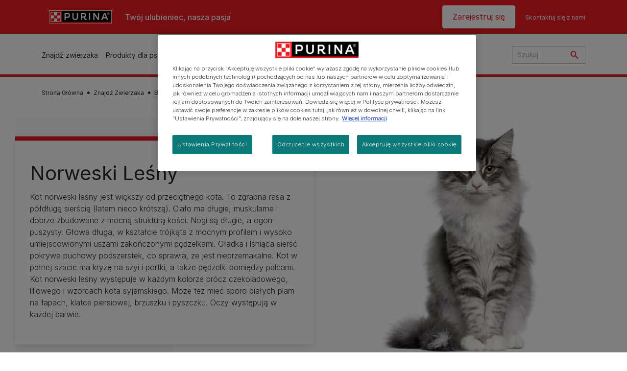

--- FILE ---
content_type: text/html; charset=UTF-8
request_url: https://www.purina.pl/znajdz-zwierzaka/rasy-kotow/norweski-lesny
body_size: 28374
content:
<!DOCTYPE html>
<html lang="pl-PL" dir="ltr" prefix="content: http://purl.org/rss/1.0/modules/content/  dc: http://purl.org/dc/terms/  foaf: http://xmlns.com/foaf/0.1/  og: http://ogp.me/ns#  rdfs: http://www.w3.org/2000/01/rdf-schema#  schema: http://schema.org/  sioc: http://rdfs.org/sioc/ns#  sioct: http://rdfs.org/sioc/types#  skos: http://www.w3.org/2004/02/skos/core#  xsd: http://www.w3.org/2001/XMLSchema# ">
  <head>
    <meta charset="utf-8" />
<script>var dataLayer_tags = {"event":"fireTags","userInformation":{"deviceType":"","gaClientID":""},"siteInformation":{"zone":"EMENA","ecosystemCategory":"business_core","country":"Poland","business":"Petcare","brand":"Purina","subBrand":"Multiple_Brands","businessUnit":"Food","language":"Polish","technology":"Drupal","conversionPageType":"Conversion Page Type","properties":"Brand","siteType":"Site","digiPiID":"DIG0050817","websiteUrl":"https\/\/:www.purina.pl","statusHttps":"200","propertyStatus":"live","goLiveDate":"16\/03\/2023","siteCategory":"Food","targetAudience":"B2C"},"pageInformation":{"pageSubsection":"Page Subsection"}};</script>
<script>window.dataLayer = window.dataLayer || []; window.dataLayer.push(dataLayer_tags);</script>
<meta name="ps-country" content="US" />
<meta name="ps-language" content="en" />
<meta name="ps-key" content="3344-5cb4a424ad45c0000cfdfa9e" />
<meta name="description" content="Norweski leśny to duży kot o silnym, potężnym ciele. Ta rasa kotów uwielbia uwagę i może wymagać wielu przytulasów! Dowiedz się więcej tutaj." />
<link rel="canonical" href="https://www.purina.pl/znajdz-zwierzaka/rasy-kotow/norweski-lesny" />
<meta property="og:type" content="website" />
<meta property="og:url" content="https://www.purina.pl/znajdz-zwierzaka/rasy-kotow/norweski-lesny" />
<meta property="og:title" content="Norweski Leśny - opis i charakterystyka rasy | Purina" />
<meta property="og:description" content="Norweski leśny to duży kot o silnym, potężnym ciele. Ta rasa kotów uwielbia uwagę i może wymagać wielu przytulasów! Dowiedz się więcej tutaj." />
<meta property="og:image" content="https://www.purina.pl/sites/default/files/2021-02/CAT%20HERO_0013_Norwegian_forest.jpg" />
<meta name="facebook-domain-verification" content="l7zakuxmm0i3nixzthq1fkmu52gdha" />
<meta name="google-site-verification" content="BkyW4MCUuLfkUXHofNB-i7-bNpmRb6znsbGbbfXCbxc" />
<meta name="Generator" content="Drupal 11 (https://www.drupal.org)" />
<meta name="MobileOptimized" content="width" />
<meta name="HandheldFriendly" content="true" />
<meta name="viewport" content="width=device-width, initial-scale=1.0" />
<link rel="alternate" hreflang="pl" href="https://www.purina.pl/znajdz-zwierzaka/rasy-kotow/norweski-lesny" />
<script type="application/ld+json">{
    "@context": "https://schema.org",
    "@graph": [
        {
            "@type": "Article",
            "@id": "https://www.purina.pl/znajdz-zwierzaka/rasy-kotow/norweski-lesny/#/schema/Article/3956",
            "headline": "Norweski Leśny",
            "description": "Norweski leśny to duży kot o silnym, potężnym ciele. Ta rasa kotów uwielbia uwagę i może wymagać wielu przytulasów! Dowiedz się więcej tutaj.",
            "image": {
                "@type": "ImageObject",
                "url": "https://www.purina.pl/sites/default/files/2021-02/CAT%20HERO_0013_Norwegian_forest.jpg"
            },
            "datePublished": "2023-01-06T03:15:39+0100",
            "dateModified": "2025-11-13T11:35:23+0100",
            "mainEntityOfPage": "https://www.purina.pl/znajdz-zwierzaka/rasy-kotow/norweski-lesny",
            "isPartOf": {
                "@id": "https://www.purina.pl/znajdz-zwierzaka/rasy-kotow/norweski-lesny"
            }
        }
    ]
}</script>
<link rel="preload" href="/themes/custom/trim_the_tail_th/dist/fonts/roboto/roboto-light-webfont.woff2" as="font" type="font/woff2" crossorigin="anonymous" />
<link rel="preload" href="/themes/custom/trim_the_tail_th/dist/fonts/robotoslab/robotoslab-variablefont_wght-webfont.woff2" as="font" type="font/woff2" crossorigin="anonymous" />
<script type="application/ld+json">{
    "@context": "https://schema.org",
    "@graph": [
        {
            "@type": "BreadcrumbList",
            "@id": "https://www.purina.pl/#schema/BreadcrumbList/8c7d644845293c15cee919a9d9ae8f8195abddb1",
            "itemListElement": [
                {
                    "@type": "ListItem",
                    "position": 1,
                    "name": "Strona G\u0142\u00f3wna",
                    "item": "https://www.purina.pl/"
                },
                {
                    "@type": "ListItem",
                    "position": 2,
                    "name": "Znajd\u017a Zwierzaka",
                    "item": "https://www.purina.pl/znajdz-zwierzaka"
                },
                {
                    "@type": "ListItem",
                    "position": 3,
                    "name": "Biblioteka Ras Kot\u00f3w",
                    "item": "https://www.purina.pl/znajdz-zwierzaka/rasy-kotow"
                },
                {
                    "@type": "ListItem",
                    "position": 4,
                    "name": "Norweski Le\u015bny"
                }
            ]
        }
    ]
}</script>
<link rel="icon" href="/sites/default/files/favicon.ico" type="image/vnd.microsoft.icon" />
<script>window.a2a_config=window.a2a_config||{};a2a_config.callbacks=[];a2a_config.overlays=[];a2a_config.templates={};</script>

    <meta name="viewport" content="width=device-width, initial-scale=1, shrink-to-fit=no">
    <link rel="manifest" href="/manifest.json">
    <title>Norweski Leśny - opis i charakterystyka rasy | Purina PL</title>
    <link rel="stylesheet" media="all" href="/sites/default/files/css/css_kmAu171daKUIf2adH79JSfD0K6WwTzNSSr3O9h6rhR0.css?delta=0&amp;language=pl&amp;theme=trim_the_tail_th&amp;include=[base64]" />
<link rel="stylesheet" media="all" href="/sites/default/files/css/css_ABEwGSXVUQZgHfUZObe5x18gzyBq7_zgVfTxwUsfMOA.css?delta=1&amp;language=pl&amp;theme=trim_the_tail_th&amp;include=[base64]" />

    <script type="application/json" data-drupal-selector="drupal-settings-json">{"path":{"baseUrl":"\/","pathPrefix":"","currentPath":"node\/3956","currentPathIsAdmin":false,"isFront":false,"currentLanguage":"pl","front":"\/"},"pluralDelimiter":"\u0003","suppressDeprecationErrors":true,"gtag":{"tagId":"","consentMode":false,"otherIds":[],"events":[],"additionalConfigInfo":[]},"ajaxPageState":{"libraries":"[base64]","theme":"trim_the_tail_th","theme_token":null},"ajaxTrustedUrl":{"\/szukaj":true},"gtm":{"tagId":null,"settings":{"data_layer":"dataLayer","include_classes":false,"allowlist_classes":"google\nnonGooglePixels\nnonGoogleScripts\nnonGoogleIframes","blocklist_classes":"customScripts\ncustomPixels","include_environment":false,"environment_id":"","environment_token":""},"tagIds":["GTM-MNK8PG"]},"clientside_validation_jquery":{"validate_all_ajax_forms":2,"force_validate_on_blur":false,"force_html5_validation":false,"messages":{"required":"This field is required.","remote":"Please fix this field.","email":"Please enter a valid email address.","url":"Please enter a valid URL.","date":"Please enter a valid date.","dateISO":"Please enter a valid date (ISO).","number":"Please enter a valid number.","digits":"Please enter only digits.","equalTo":"Please enter the same value again.","maxlength":"Please enter no more than {0} characters.","minlength":"Please enter at least {0} characters.","rangelength":"Please enter a value between {0} and {1} characters long.","range":"Please enter a value between {0} and {1}.","max":"Please enter a value less than or equal to {0}.","min":"Please enter a value greater than or equal to {0}.","step":"Please enter a multiple of {0}."}},"dataLayer":{"defaultLang":"pl","languages":{"en":{"id":"en","name":"Angielski","direction":"ltr","weight":0},"pl":{"id":"pl","name":"Polish","direction":"ltr","weight":1}}},"ln_datalayer":{"data":{"module_name":"Lightnest Data Layer","module_version":"4.0.1","content_id":"3956","content_name":"Norweski Le\u015bny","content_type":"nppe_breed_selector_detail_cat"}},"nppe_ttt_datalayer":{"variables":{"server_name":"www.purina.pl","current_path":"\/node\/3956","current_path_alias":"\/znajdz-zwierzaka\/rasy-kotow\/norweski-lesny","market":"PL","cdp_id_crypto_salt":"M4nzHg4MjVv6","cdp_id_crypto_start":"nkc-","range_brand":"PURINA CSB","registration_parallel_timestamp":"2026-01-21T16:00:06+00:00"},"triggers":[{"trigger_type":"click","selector":"div .breed-selector-intro a.cta.nppe-bs-main","event_name":"breed_selector_start"},{"trigger_type":"click","selector":"div.slider-question div.answer","event_name":"breed_selector_cta"},{"trigger_type":"click","selector":".nppe_contact_form_header .combo-menu a[dl-webform-id]","event_name":"contactus_topic_changed"},{"trigger_type":"click","selector":".component--age-calculator a.calc","event_name":"age_calculator_results"},{"trigger_type":"click","selector":".component--contact-us .contact-us--links .contact-us--link.email a","event_name":"contactus_call_click"},{"trigger_type":"click","selector":".component--contact-us .contact-us--links .contact-us--link.phone a","event_name":"contactus_call_click"},{"trigger_type":"click","selector":".component--contact-us .contact-us--links .contact-us--link.whatsapp a","event_name":"contactus_call_click"},{"trigger_type":"click","selector":".paragraph.content-hub_item.scale.paragraph--type--brands-content-hub-url-teaser a.content-hub_link[data-social-icon=\u0027none\u0027]","event_name":"article_click"},{"trigger_type":"click","selector":".article-container a","event_name":"naming_tool_article_click"},{"trigger_type":"click","selector":"div[data-history-node-id] .inner-content h3 a","event_name":"related_article_click"},{"trigger_type":"click","selector":"div[data-history-node-id] .image-wrapper a","event_name":"related_article_click"},{"trigger_type":"click","selector":"div[data-history-node-id] .field--name-field-article-category a","event_name":"related_article_click"},{"trigger_type":"click","selector":".paragraph--type--brands-content-hub-url-teaser a[data-social-icon]","event_name":"social_click"},{"trigger_type":"click","selector":"div.sharing-buttons span.a2a_kit.a2a_kit_size_32.addtoany_list a","event_name":"social_click"},{"trigger_type":"click","selector":"div.block-social-links .social-links li a","event_name":"social_click"},{"trigger_type":"click","selector":"article.node--type-nppe-faq li.node-readmore a","event_name":"faq_click"},{"trigger_type":"click","selector":"article.node--type-nppe-faq a.read-more","event_name":"faq_click"},{"trigger_type":"click","selector":"article.node--type-nppe-faq a span","event_name":"faq_click"},{"trigger_type":"click","selector":".result__text.faq-search-styles a.text__link","event_name":"faq_click"},{"trigger_type":"click","selector":".brands_acordion__container .paragraph--type--brands-accordion-item-styled .accordion-trigger","event_name":"faq_click"},{"trigger_type":"click","selector":".component--article-tile a","event_name":"sponsored_click"},{"trigger_type":"click","selector":".view-id-nppe_breed_selector_results.nppe-bs-selector .results-view-image-container \u003E .inner \u003E a","event_name":"breed_detail_view"},{"trigger_type":"click","selector":".view-id-nppe_breed_selector_results.nppe-bs-selector .results-view-image-container \u003E .inner div a","event_name":"breed_detail_view"},{"trigger_type":"click","selector":"div.datalayer_cta_click a","event_name":"cta_click"},{"trigger_type":"click","selector":"div.paragraph--type--brands-pet-food-selector .brands-fs__cta_wrapper a","event_name":"pet_food_selector"},{"trigger_type":"click","selector":"a[data-file-download=\u0027file_download\u0027]","event_name":"file_download"},{"trigger_type":"click","selector":"div.swiper-button-prev","event_name":"carousel_click"},{"trigger_type":"click","selector":"div.swiper-button-next","event_name":"carousel_click"},{"trigger_type":"click","selector":".dsu-product--detail .product--detail-tabs li a","event_name":"product_tab_click"},{"trigger_type":"click","selector":".dsu-product--detail .product--tab-title","event_name":"product_tab_click"},{"trigger_type":"keyUp","selector":".nppe-breed-selector__library--page .results-search-box input","event_name":"breed_library_search"},{"trigger_type":"mouseDown","selector":"div.brands-products-range__ranges span","event_name":"product_tab_click"},{"trigger_type":"form","selector":"webform_submission_general_feedback_add_form","event_name":"contactus_submit"},{"trigger_type":"form","selector":"webform_submission_nutritional_information_add_form","event_name":"contactus_submit"},{"trigger_type":"form","selector":"webform_submission_product_issue_add_form","event_name":"contactus_submit"},{"trigger_type":"form","selector":"webform_submission_promotion_add_form","event_name":"contactus_submit"},{"trigger_type":"form","selector":"webform_submission_website_issue_add_form","event_name":"contactus_submit"},{"trigger_type":"appear","selector":"#bs-modal","event_name":"registration_start"},{"trigger_type":"form","selector":"webform-submission-contact-us-hub-form","event_name":"contactus_enquiry"},{"trigger_type":"click","selector":"div.slider-question div.answer","event_name":"breed_selector_progress"},{"trigger_type":"click","selector":".component--age-calculator a.calc","event_name":"age_calculator_submit"},{"trigger_type":"click","selector":".paragraph.content-hub_item.scale.paragraph--type--brands-content-hub-url-teaser a.content-hub_link[data-social-icon=\u0027none\u0027]","event_name":"article_click"},{"trigger_type":"click","selector":".article-container a","event_name":"article_click"},{"trigger_type":"click","selector":"div[data-history-node-id] .inner-content h3 a","event_name":"article_click"},{"trigger_type":"click","selector":"div[data-history-node-id] .image-wrapper a","event_name":"article_click"},{"trigger_type":"click","selector":"div[data-history-node-id] .field--name-field-article-category a","event_name":"article_click"},{"trigger_type":"click","selector":".paragraph--type--brands-content-hub-url-teaser a[data-social-icon]","event_name":"share"},{"trigger_type":"click","selector":"div.sharing-buttons span.a2a_kit.a2a_kit_size_32.addtoany_list a","event_name":"share"},{"trigger_type":"click","selector":"div.block-social-links .social-links li a","event_name":"share"},{"trigger_type":"click","selector":"div.paragraph--type--brands-pet-food-selector .brands-fs__cta_wrapper a","event_name":"filters_applied"},{"trigger_type":"click","selector":"div.swiper-button-prev","event_name":"carousel_click"},{"trigger_type":"click","selector":"div.swiper-button-next","event_name":"content_events"},{"trigger_type":"click","selector":".dsu-product--detail .product--detail-tabs li a","event_name":"content_events"},{"trigger_type":"click","selector":".dsu-product--detail .product--tab-title","event_name":"content_events"},{"trigger_type":"mouseDown","selector":"div.brands-products-range__ranges span","event_name":"content_events"},{"trigger_type":"click","selector":"a.product-tile_image","event_name":"purina_product_click"},{"trigger_type":"click","selector":"a.view-product","event_name":"purina_product_click"},{"trigger_type":"click","selector":".product-body h2 a","event_name":"purina_product_click"},{"trigger_type":"click","selector":"div[data-product-id] h2 a","event_name":"purina_product_click"}],"baseline":{"site_content":{"event":"custom_event","event_name":"site_content","article_type":"Not an article related page","content_type":"Find A Pet Landing Page","price_tier":"Others","range_brand":"Purina CSB","range_brand_id":"R000248","website_section":"Find A Pet Landing Page","strategic_content_territory":"Finding","content_pet_type":"cat","content_breed_type":"Norweski Le\u015bny","content_pet_size":"undefined","content_life_stage":"undefined","content_special_needs":"undefined","content_health_condition":"undefined","product_name":"undefined","product_sku":"undefined","product_category":"undefined","product_range":"Purina CSB","product_ingredient":"undefined","promotion_id":"undefined","promotion_name":"undefined"},"user_info":{"event":"custom_event","event_name":"user_information","user_account_id":"ID0","user_id":"ID0","device_type":"undefined","user_ga_client_id":"undefined","user_pet_ownership":"undefined","user_pet_type":"undefined"},"site_info":{"event":"custom_event","event_name":"site_information","asset_zone":"EMENA","asset_country":"Poland","asset_brand":"Purina","asset_business":"Petcare","asset_digipi":"DIG0050817","gtm_container":"","language":"Polish","ecosystem_category":"business_core","business_model":"B2C"},"page_information":{"event":"purina_page_information","user_pet_ownership":"undefined","user_pet_type":"undefined","cdp_user_id":"","param_location":"page","article_type":"Not an article related page","business_model":"B2C","content_type":"Find A Pet Landing Page","content_breed_type":"Norweski Le\u015bny","content_health_condition":"undefined","content_life_stage":"undefined","content_pet_size":"undefined","content_pet_type":"cat","content_special_needs":"undefined","ecosystem_category":"business_core","product_category":"undefined","product_ingredient":"undefined","product_name":"undefined","product_range":"Purina CSB","product_sku":"undefined","promotion_id":"undefined","promotion_name":"undefined","range_brand":"Purina CSB","range_brand_id":"R000248","strategic_content_territory":"Finding","website_section":"Find A Pet Landing Page"}}},"data":{"extlink":{"extTarget":true,"extTargetAppendNewWindowDisplay":true,"extTargetAppendNewWindowLabel":"(opens in a new window)","extTargetNoOverride":true,"extNofollow":true,"extTitleNoOverride":false,"extNoreferrer":true,"extFollowNoOverride":true,"extClass":"ext","extLabel":"(link is external)","extImgClass":false,"extSubdomains":true,"extExclude":"","extInclude":"","extCssExclude":"","extCssInclude":"","extCssExplicit":"","extAlert":false,"extAlertText":"This link will take you to an external web site. We are not responsible for their content.","extHideIcons":false,"mailtoClass":"mailto","telClass":"","mailtoLabel":"(link sends email)","telLabel":"(link is a phone number)","extUseFontAwesome":false,"extIconPlacement":"append","extPreventOrphan":false,"extFaLinkClasses":"fa fa-external-link","extFaMailtoClasses":"fa fa-envelope-o","extAdditionalLinkClasses":"","extAdditionalMailtoClasses":"","extAdditionalTelClasses":"","extFaTelClasses":"fa fa-phone","allowedDomains":[],"extExcludeNoreferrer":""}},"components":{"c_sideimagetext_ttt":{"47549":{"entityId":"47549","entityType":"c_sideimagetext_ttt"},"47548":{"entityId":"47548","entityType":"c_sideimagetext_ttt"}},"c_social_link_item":{"336":{"entityId":"336","entityType":"c_social_link_item"},"326":{"entityId":"326","entityType":"c_social_link_item"},"321":{"entityId":"321","entityType":"c_social_link_item"}}},"nppe_dialog":{"16":{"id":16,"type":"paragraph","content":{"title":"Newsletter prompt pop up","body":"\u003Cdiv class=\u0022dialog\u0022\u003E\n  \n      \u003Cdiv class=\u0022field field--name-field-paragraph field--type-entity-reference-revisions field--label-hidden field__items\u0022\u003E\n              \u003Cdiv class=\u0022field__item\u0022\u003E  \u003Cdiv class=\u0022full-component-wrapper\u0022\u003E\n    \n            \u003Cdiv  class=\u0022component component--newsletter-dialog component-newsletter-animate\u0022\u003E\n  \u003Cdiv class=\u0022newsletter-dialog--wrapper\u0022\u003E\n\n  \u003Cdiv class=\u0022newsletter--animation animation-type--dog-paws\u0022\u003E\n      \u003Cdiv class=\u0022component--newsletter-paw paw-1\u0022\u003E\u003C\/div\u003E\n      \u003Cdiv class=\u0022component--newsletter-paw paw-2\u0022\u003E\u003C\/div\u003E\n    \u003C\/div\u003E\n\n    \u003Cdiv class=\u0022newsletter-dialog--label\u0022\u003E\n      \n  Newsletter\n  \n\n    \u003C\/div\u003E\n\n    \u003Ch2 class=\u0022newsletter-dialog--title\u0022\u003E\n      \n  Po\u0142\u00f3\u017c na tym \u0142ap\u0119!\u200b\n  \n\n    \u003C\/h2\u003E\n\n    \u003Cdiv class=\u0022newsletter-dialog--intro\u0022\u003E\n      \n            \u003Cdiv class=\u0022clearfix text-formatted field field--name-field-c-newsletter-intro field--type-text-long field--label-hidden field__item\u0022\u003E\u003Cp\u003EZapisz si\u0119 dzisiaj! Od porad treningowych do specjalnych ofert \u2013 otrzymaj wiedz\u0119, by utrzymywa\u0107 swojego zwierzaka zdrowego i szcz\u0119\u015bliwego.\u003C\/p\u003E\u003C\/div\u003E\n      \n    \u003C\/div\u003E\n\n    \u003Cdiv class=\u0022newsletter-dialog--logo\u0022\u003E\n      \n            \u003Cdiv class=\u0022field field--name-field-c-newsletter-logo field--type-entity-reference field--label-hidden field__item\u0022\u003E\u003Carticle class=\u0022media media--type-image media--view-mode-default\u0022\u003E\n  \n      \n            \u003Cdiv class=\u0022field field--name-image field--type-image field--label-hidden field__item\u0022\u003E  \u003Cimg loading=\u0022lazy\u0022 src=\u0022\/sites\/default\/files\/2020-11\/document%403x.png\u0022 width=\u0022192\u0022 height=\u0022192\u0022 alt=\u0022Document icon\u0022 typeof=\u0022foaf:Image\u0022  \/\u003E\n\n\u003C\/div\u003E\n      \n  \u003C\/article\u003E\n\u003C\/div\u003E\n      \n    \u003C\/div\u003E\n\n    \u003Cdiv class=\u0022newsletter-dialog--bullet-points\u0022\u003E\n      \u003Cdiv class=\u0022newsletter-dialog--bullet-point newsletter-document\u0022\u003E\n        Porady i artyku\u0142y dopasowane do potrzeb Twojego zwierzaka.\n      \u003C\/div\u003E\n      \u003Cdiv class=\u0022newsletter-dialog--bullet-point newsletter-pet-care\u0022\u003E\n        Darmowa wiedza od naszego zespo\u0142u weterynarzy, behawioryst\u00f3w i doradc\u00f3w.\n      \u003C\/div\u003E\n      \u003Cdiv class=\u0022newsletter-dialog--bullet-point newsletter-shopping-tag\u0022\u003E\n        Atrakcyjne oferty i zni\u017cki na nasze marki. \n      \u003C\/div\u003E\n    \u003C\/div\u003E\n\n    \u003Cdiv class=\u0022callout-text-cta--wrapper\u0022\u003E\n       \u003Cdiv class=\u0022newsletter-dialog--callout-text\u0022\u003E\n        \n  Do\u0142\u0105cz do naszego newslettera\u200b\n  \n\n       \u003C\/div\u003E\n\n       \u003Cdiv class=\u0022newsletter-dialog--cta\u0022\u003E\n        \n            \u003Cdiv class=\u0022field field--name-field-c-newsletter-cta field--type-link field--label-hidden field__item\u0022\u003E\u003Ca href=\u0022\/rejestracja\/better-together\u0022 hreflang=\u0022pl-PL\u0022\u003EDo\u0142\u0105cz\u003C\/a\u003E\u003C\/div\u003E\n      \n       \u003C\/div\u003E\n     \u003C\/div\u003E\n  \u003C\/div\u003E\n\u003C\/div\u003E\n\n\n\n      \n\n      \u003C\/div\u003E\n\u003C\/div\u003E\n          \u003C\/div\u003E\n  \u003C\/div\u003E\n"},"settings":{"requiresUserInteraction":false,"dismissable":"1"}}},"nppeDialog":{"timeout":15},"ajax":[],"user":{"uid":0,"permissionsHash":"f39a1607fb578084389ca4a33a5247b08b5797cd11b611ef4279d840f701d02d"}}</script>
<script src="/sites/default/files/languages/pl_q20XilUQTArxwTyJxrjA6ebLCXirp6JDHfSVllAMrWI.js?t97kas"></script>
<script src="/core/misc/drupalSettingsLoader.js?v=11.2.9"></script>
<script src="/core/misc/drupal.js?v=11.2.9"></script>
<script src="/core/misc/drupal.init.js?v=11.2.9"></script>
<script src="/modules/contrib/google_tag/js/gtag.js?t97kas"></script>
<script src="/modules/contrib/google_tag/js/gtm.js?t97kas"></script>
<script src="/modules/contrib/ln_datalayer/js/isMobile.min.js?t97kas"></script>
<script src="/modules/contrib/ln_datalayer/js/ln_datalayer.js?t97kas"></script>
<script src="/modules/custom/nppe_service_worker/js/register-sw.js?t97kas"></script>

          <link type="text/css" rel="stylesheet" id="seckit-clickjacking-no-body" media="all" href="/modules/contrib/seckit/css/seckit.no_body.css" />
        <!-- stop SecKit protection -->
        <script type="text/javascript" src="/modules/contrib/seckit/js/seckit.document_write.js?"></script>
        <noscript>
        <link type="text/css" rel="stylesheet" id="seckit-clickjacking-noscript-tag" media="all" href="/modules/contrib/seckit/css/seckit.noscript_tag.css" />
        </noscript></head>
  <body data-page-pet-type="cat" class="path-node page-node-type-nppe-breed-selector-detail-cat route-entity-node-canonical">        <noscript>
        <div id="seckit-noscript-tag">
          Sorry, you need to enable JavaScript to visit this website.
        </div>
        </noscript>
        <a href="#main-content" class="visually-hidden focusable skip-link">
      Przejdź do treści
    </a>
    <noscript><iframe src="https://www.googletagmanager.com/ns.html?id=GTM-MNK8PG"
                  height="0" width="0" style="display:none;visibility:hidden"></iframe></noscript>

      <div class="dialog-off-canvas-main-canvas" data-off-canvas-main-canvas>
    <div id="main-layout">
  
      <div class="header-section">
      <header role="banner">
          <div class="component-header-desktop" >
    <div class="header--top-container">
        <div class="header--top twb-container">
          <div id="block-ttt-sitebranding" data-block-plugin-id="system_branding_block" class="block block-system block-system-branding-block">
  
    
        <a href="/" rel="home" class="site-logo">
      <img src="/sites/default/files/Logo_157x27_rgb.png" alt="Strona główna" />
    </a>
        <div class="site-name">
      <a href="/" rel="home">Purina PL</a>
    </div>
        <div class="site-slogan">Twój ulubieniec, nasza pasja</div>
  </div>

                                            <nav role="navigation" aria-labelledby="block-ttt-headertop-menu" id="block-ttt-headertop" data-block-plugin-id="system_menu_block:header-top" class="block block-menu navigation menu--header-top">
            
  <div class="visually-hidden" id="block-ttt-headertop-menu">Header top</div>
  

        
                <ul class="menu menu--level-1">
                    <li class="menu-item">
        <a href="/rejestracja" target="_self" data-drupal-link-system-path="node/6031" hreflang="pl-PL">Zarejestruj się</a>
              </li>
                <li class="menu-item">
        <a href="/skontaktuj-sie-z-nami" target="_self" data-drupal-link-system-path="node/4591" hreflang="pl-PL">Skontaktuj się z nami</a>
              </li>
        </ul>
  


  </nav>

                                                      
                                                  </div>
    </div>
 
    <div class="header--navigation-wrapper">
      <div class="header--navigation twb-container">
        <div class="header--navigation-composite">
                                            <nav role="navigation" aria-labelledby="block-ttt-mainnavigation-menu" id="block-ttt-mainnavigation" data-block-plugin-id="system_menu_block:main" class="block block-menu navigation menu--main">
            
  <div class="visually-hidden" id="block-ttt-mainnavigation-menu">Główna nawigacja</div>
  

        

  <ul data-region="header" class="menu menu-level-0">
                  
        <li class="menu-item">
          <a href="/znajdz-zwierzaka" target="_self" class="finding-a-pet" data-drupal-link-system-path="node/6016" hreflang="pl-PL">Znajdź zwierzaka</a>
                                
  
  <div class="menu-panel" role="presentation">
    
          
  <div class="field field--name-field-pane-blocks field--type-entity-reference field--label-hidden menu-pane">
      <div class="pane-icon">
    <div class="pet-icon icon-dog"></div>
    <div class="pet-label">pies</div>
  </div>
<div class="links">
                  <div class="link-item parent-regular">
      <div class="link-container">
                  <a href="/znajdz-zwierzaka/rasy-psow/wybor-ras" class="regular" tabindex="-1">Selektor ras psów</a>
              </div>
    </div>
                  <div class="link-item parent-regular">
      <div class="link-container">
                  <a href="/znajdz-zwierzaka/rasy-psow" class="regular" tabindex="-1">Biblioteka ras psów</a>
              </div>
    </div>
                  <div class="link-item parent-spacer">
      <div class="link-container">
                  <span class="spacer">&nbsp;</span>
              </div>
    </div>
                  <div class="link-item parent-heading">
      <div class="link-container">
                  <span class="heading">Artykuly według tematów</span>
              </div>
    </div>
                  <div class="link-item parent-regular">
      <div class="link-container">
                  <a href="/znajdz-zwierzaka/artykuly/gdy-zdecydujesz-sie-na-psa" class="regular" tabindex="-1">Gdy zdecydujesz się na psa</a>
              </div>
    </div>
                  <div class="link-item parent-regular">
      <div class="link-container">
                  <a href="/znajdz-zwierzaka/artykuly/typy-psow" class="regular" tabindex="-1">Typy psów</a>
              </div>
    </div>
                  <div class="link-item parent-break-column">
      <div class="link-container">
                  <span class="break-column">&nbsp;</span>
              </div>
    </div>
                  <div class="link-item parent-heading">
      <div class="link-container">
                  <span class="heading">Najlepsze artykuly o psach</span>
              </div>
    </div>
                  <div class="link-item parent-regular">
      <div class="link-container">
                  <a href="/znajdz-zwierzaka/artykuly/gdy-zdecydujesz-sie-na-psa/adopcja/jak-uratowac-lub-adoptowac-psa" class="regular" tabindex="-1">Jak uratować lub adoptować psa?</a>
              </div>
    </div>
                  <div class="link-item parent-regular">
      <div class="link-container">
                  <a href="/znajdz-zwierzaka/artykuly/gdy-zdecydujesz-sie-na-psa/adopcja/dlaczego-pies-jest-wlasciwym-zwierzeciem-domowym" class="regular" tabindex="-1">Dlaczego pies jest dobrym zwierzęciem domowym?</a>
              </div>
    </div>
                  <div class="link-item parent-regular">
      <div class="link-container">
                  <a href="/znajdz-zwierzaka/artykuly/gdy-zdecydujesz-sie-na-psa/imiona-dla-psow/wybor-imienia-dla-psa" class="regular" tabindex="-1">Wybór imienia dla psa</a>
              </div>
    </div>
                  <div class="link-item parent-regular">
      <div class="link-container">
                  <a href="/artykuly/psy/szczenie/zachowanie/jak-powstrzymac-zebranie" class="regular" tabindex="-1">Jak powstrzymać żebranie</a>
              </div>
    </div>
                  <div class="link-item parent-highlighted">
      <div class="link-container">
                  <a href="/znajdz-zwierzaka/artykuly/gdy-zdecydujesz-sie-na-psa" class="highlighted" tabindex="-1">Zobacz wszystkie artykuly o psach</a>
              </div>
    </div>
                  <div class="link-item parent-spacer">
      <div class="link-container">
                  <span class="spacer">&nbsp;</span>
              </div>
    </div>
  </div>

            <div class="field field--name-field-nav-link-columns field--type-list-string field--label-hidden field__item">double-column</div>
      

  </div>
  <div class="field field--name-field-pane-blocks field--type-entity-reference field--label-hidden menu-pane">
      <div class="pane-icon">
    <div class="pet-icon icon-cat"></div>
    <div class="pet-label">kot</div>
  </div>
<div class="links">
                  <div class="link-item parent-regular">
      <div class="link-container">
                  <a href="/znajdz-zwierzaka/rasy-kotow/wybor-ras" class="regular" tabindex="-1">Selektor rasy kotów</a>
              </div>
    </div>
                  <div class="link-item parent-regular">
      <div class="link-container">
                  <a href="/znajdz-zwierzaka/rasy-kotow" class="regular" tabindex="-1">Biblioteka ras kotów</a>
              </div>
    </div>
                  <div class="link-item parent-spacer">
      <div class="link-container">
                  <span class="spacer">&nbsp;</span>
              </div>
    </div>
                  <div class="link-item parent-heading">
      <div class="link-container">
                  <span class="heading">Artykuly według tematów</span>
              </div>
    </div>
                  <div class="link-item parent-regular">
      <div class="link-container">
                  <a href="/znajdz-zwierzaka/artykuly/gdy-zdecydujesz-sie-na-kota" class="regular" tabindex="-1">Gdy zdecydujesz się na kota</a>
              </div>
    </div>
                  <div class="link-item parent-regular">
      <div class="link-container">
                  <a href="/znajdz-zwierzaka/artykuly/typy-kotow" class="regular" tabindex="-1">Typy kotów</a>
              </div>
    </div>
                  <div class="link-item parent-break-column">
      <div class="link-container">
                  <span class="break-column">&nbsp;</span>
              </div>
    </div>
                  <div class="link-item parent-heading">
      <div class="link-container">
                  <span class="heading">Zobacz wszystkie artykuly o kotach</span>
              </div>
    </div>
                  <div class="link-item parent-regular">
      <div class="link-container">
                  <a href="/znajdz-zwierzaka/artykuly/gdy-zdecydujesz-sie-na-kota/adopcja" class="regular" tabindex="-1">Jak przygotować się na pojawienie się kota w domu?</a>
              </div>
    </div>
                  <div class="link-item parent-regular">
      <div class="link-container">
                  <a href="/artykuly/koty/karmienie/przewodniki/wybor-miski-dla-twojego-kota" class="regular" tabindex="-1">Wybór miski dla Twojego kota</a>
              </div>
    </div>
                  <div class="link-item parent-regular">
      <div class="link-container">
                  <a href="/artykuly/koty/kocie/powitanie/nowe-zwierze" class="regular" tabindex="-1">Zapoznawanie kociaka z innymi zwierzętami w domu</a>
              </div>
    </div>
                  <div class="link-item parent-regular">
      <div class="link-container">
                  <a href="/artykuly/koty/karmienie/przewodniki/co-jedza-koty-czyli-o-prawidlowym-zywieniu" class="regular" tabindex="-1">Co jedzą koty, czyli o prawidłowym żywieniu kota</a>
              </div>
    </div>
                  <div class="link-item parent-highlighted">
      <div class="link-container">
                  <a href="/znajdz-zwierzaka/artykuly/gdy-zdecydujesz-sie-na-kota" class="highlighted" tabindex="-1">Zobacz wszystkie artykuly o kotach</a>
              </div>
    </div>
                  <div class="link-item parent-spacer">
      <div class="link-container">
                  <span class="spacer">&nbsp;</span>
              </div>
    </div>
  </div>

            <div class="field field--name-field-nav-link-columns field--type-list-string field--label-hidden field__item">double-column</div>
      

  </div>
  <div class="field field--name-field-pane-blocks field--type-entity-reference field--label-hidden menu-pane">
    
      <div class="field field--name-field-nav-banner-cta field--type-link field--label-hidden field__items">
              <div class="field__item"><a href="/znajdz-zwierzaka/artykuly/gdy-zdecydujesz-sie-na-psa" target="_self" hreflang="pl-PL">Znajdź swojego psa</a></div>
              <div class="field__item"><a href="/znajdz-zwierzaka/artykuly/gdy-zdecydujesz-sie-na-kota" target="_self" hreflang="pl-PL">Znajdź swojego kota</a></div>
          </div>
  
            <div class="field field--name-field-nav-banner-image field--type-entity-reference field--label-hidden field__item"><article class="media media--type-image media--view-mode-default">
  
      
            <div class="field field--name-image field--type-image field--label-hidden field__item">  <img loading="lazy" src="/sites/default/files/migrate_default_content_files/navigation-block-001.jpg" width="440" height="440" alt="Pies, kot i mężczyzna siedzący na kanapie" typeof="foaf:Image"  />

</div>
      
  </article>
</div>
      
            <div class="field field--name-field-nav-banner-style field--type-list-string field--label-hidden field__item">Style 1 (BG Image with red CTA buttons)</div>
      

  </div>


    
  </div>



                  </li>
                      
        <li class="menu-item">
          <a href="/pies/psie-jedzenie" target="_self" class="dog-products" data-drupal-link-system-path="node/9602" hreflang="pl-PL">Produkty dla psów</a>
                                
  
  <div class="menu-panel" role="presentation">
    
          
  <div class="field field--name-field-pane-blocks field--type-entity-reference field--label-hidden menu-pane">
      <div class="pane-icon">
    <div class="pet-icon icon-dog"></div>
    <div class="pet-label">pies</div>
  </div>
<div class="links">
                  <div class="link-item parent-heading">
      <div class="link-container">
                  <span class="heading">Karma dla psów według typu</span>
              </div>
    </div>
                  <div class="link-item parent-regular">
      <div class="link-container">
                  <a href="/pies/psie-jedzenie/karma-sucha" class="regular" tabindex="-1">Karma sucha</a>
              </div>
    </div>
                  <div class="link-item parent-regular">
      <div class="link-container">
                  <a href="/pies/psie-jedzenie/karma-mokra" class="regular" tabindex="-1">Karma mokra</a>
              </div>
    </div>
                  <div class="link-item parent-regular">
      <div class="link-container">
                  <a href="/pies/psie-jedzenie/bez-zboz" class="regular" tabindex="-1">Bez zbóż</a>
              </div>
    </div>
                  <div class="link-item parent-regular">
      <div class="link-container">
                  <a href="/pies/psie-jedzenie/przysmaki" class="regular" tabindex="-1">Przysmaki</a>
              </div>
    </div>
                  <div class="link-item parent-spacer">
      <div class="link-container">
                  <span class="spacer">&nbsp;</span>
              </div>
    </div>
                  <div class="link-item parent-heading">
      <div class="link-container">
                  <span class="heading">Karma dla psów według wielkości rasy</span>
              </div>
    </div>
                  <div class="link-item parent-regular">
      <div class="link-container">
                  <a href="/pies/psie-jedzenie/rasy-male" class="regular" tabindex="-1">Mała</a>
              </div>
    </div>
                  <div class="link-item parent-regular">
      <div class="link-container">
                  <a href="/pies/psie-jedzenie/rasy-duze" class="regular" tabindex="-1">Duża</a>
              </div>
    </div>
                  <div class="link-item parent-break-column">
      <div class="link-container">
                  <span class="break-column">&nbsp;</span>
              </div>
    </div>
                  <div class="link-item parent-heading">
      <div class="link-container">
                  <span class="heading">Karma dla psów według wieku</span>
              </div>
    </div>
                  <div class="link-item parent-regular">
      <div class="link-container">
                  <a href="/pies/psie-jedzenie/szczenie" class="regular" tabindex="-1">Szczenię</a>
              </div>
    </div>
                  <div class="link-item parent-regular">
      <div class="link-container">
                  <a href="/pies/psie-jedzenie/dorosly" class="regular" tabindex="-1">Dorosły</a>
              </div>
    </div>
                  <div class="link-item parent-regular">
      <div class="link-container">
                  <a href="/pies/psie-jedzenie/senior" class="regular" tabindex="-1">Senior</a>
              </div>
    </div>
                  <div class="link-item parent-highlighted">
      <div class="link-container">
                  <a href="/pies/psie-jedzenie" class="highlighted" tabindex="-1">Zobacz wszystkie karmy dla psów</a>
              </div>
    </div>
                  <div class="link-item parent-spacer">
      <div class="link-container">
                  <span class="spacer">&nbsp;</span>
              </div>
    </div>
  </div>

            <div class="field field--name-field-nav-link-columns field--type-list-string field--label-hidden field__item">double-column</div>
      

  </div>
  <div class="field field--name-field-pane-blocks field--type-entity-reference field--label-hidden menu-pane">
    <div class="links">
                  <div class="link-item parent-break-column">
      <div class="link-container">
                  <span class="break-column">&nbsp;</span>
              </div>
    </div>
                  <div class="link-item parent-heading">
      <div class="link-container">
                  <span class="heading">Marki dla psów</span>
              </div>
    </div>
                  <div class="link-item parent-regular">
      <div class="link-container">
                  <a href="/marki/adventuros" class="regular" tabindex="-1">Adventuros</a>
              </div>
    </div>
                  <div class="link-item parent-regular">
      <div class="link-container">
                  <a href="/marki/purina-one/pies" class="regular" tabindex="-1">Purina ONE Mini</a>
              </div>
    </div>
                  <div class="link-item parent-regular">
      <div class="link-container">
                  <a href="/marki/dog-chow" class="regular" tabindex="-1">Dog Chow</a>
              </div>
    </div>
                  <div class="link-item parent-regular">
      <div class="link-container">
                  <a href="/marki/dentalife" class="regular" tabindex="-1">Dentalife</a>
              </div>
    </div>
                  <div class="link-item parent-regular">
      <div class="link-container">
                  <a href="/marki/friskies/pies" class="regular" tabindex="-1">Friskies</a>
              </div>
    </div>
                  <div class="link-item parent-regular">
      <div class="link-container">
                  <a href="/marki/pro-plan/pies" class="regular" tabindex="-1">Pro Plan</a>
              </div>
    </div>
                  <div class="link-item parent-regular">
      <div class="link-container">
                  <a href="/marki/pro-plan-veterinary-diets/pies" class="regular" tabindex="-1">Pro Plan Veterinary Diets</a>
              </div>
    </div>
                  <div class="link-item parent-highlighted">
      <div class="link-container">
                  <a href="/marki" class="highlighted" tabindex="-1">Zobacz wszystkie marki</a>
              </div>
    </div>
                  <div class="link-item parent-break-column">
      <div class="link-container">
                  <span class="break-column">&nbsp;</span>
              </div>
    </div>
                  <div class="link-item parent-heading">
      <div class="link-container">
                  <span class="heading">Najlepsze artykuly o psach</span>
              </div>
    </div>
                  <div class="link-item parent-regular">
      <div class="link-container">
                  <a href="/artykuly/psy/karmienie/przewodniki/karma-dla-doroslego-psa" class="regular" tabindex="-1">Czym karmić psa</a>
              </div>
    </div>
                  <div class="link-item parent-regular">
      <div class="link-container">
                  <a href="/artykuly/psy/karmienie/przewodniki/mokra-czy-sucha-karma-dla-psow" class="regular" tabindex="-1">Mokra czy sucha karma dla psa?</a>
              </div>
    </div>
                  <div class="link-item parent-regular">
      <div class="link-container">
                  <a href="/artykuly/psy/zdrowie/higiena-codzienna/wskazowki-i-porady" class="regular" tabindex="-1">Jak dbać o zdrowie psa</a>
              </div>
    </div>
                  <div class="link-item parent-regular">
      <div class="link-container">
                  <a href="/artykuly/psy/karmienie/co-jedza-psy/przedmioty-do-gryzienia-dla-psa" class="regular" tabindex="-1">Szkodliwe pokarmy dla psów</a>
              </div>
    </div>
                  <div class="link-item parent-highlighted">
      <div class="link-container">
                  <a href="/artykuly/psy/karmienie" class="highlighted" tabindex="-1">Zobacz wszystkie porady żywieniowe</a>
              </div>
    </div>
                  <div class="link-item parent-spacer">
      <div class="link-container">
                  <span class="spacer">&nbsp;</span>
              </div>
    </div>
  </div>

            <div class="field field--name-field-nav-link-columns field--type-list-string field--label-hidden field__item">double-column</div>
      

  </div>
  <div class="field field--name-field-pane-blocks field--type-entity-reference field--label-hidden menu-pane">
    
      <div class="field field--name-field-nav-banner-cta field--type-link field--label-hidden field__items">
              <div class="field__item"><a href="/pies/psie-jedzenie" target="_self" hreflang="pl-PL">Zacznij</a></div>
          </div>
  
  Wyszukiwarka produktów
  

            <div class="clearfix text-formatted field field--name-field-nav-banner-intro field--type-text-long field--label-hidden field__item"><p>Wyszukiwarka produktów. Odkryj swoje ulubione produkty marek Purina.</p></div>
      
            <div class="field field--name-field-nav-banner-image field--type-entity-reference field--label-hidden field__item"><article class="media media--type-image media--view-mode-default">
  
      
            <div class="field field--name-image field--type-image field--label-hidden field__item">  <img loading="lazy" src="/sites/default/files/2021-10/header-dog.jpg" width="440" height="440" alt="Pies domowy" typeof="foaf:Image"  />

</div>
      
  </article>
</div>
      
            <div class="field field--name-field-nav-banner-image-mobile field--type-entity-reference field--label-hidden field__item"><article class="media media--type-image media--view-mode-default">
  
      
            <div class="field field--name-image field--type-image field--label-hidden field__item">  <img loading="lazy" src="/sites/default/files/migrate_default_content_files/navigation-block-002.jpg" width="440" height="440" alt="Nawigacyjne CTA dla &quot;produktów dla psów&quot;" typeof="foaf:Image"  />

</div>
      
  </article>
</div>
      
            <div class="field field--name-field-nav-banner-style field--type-list-string field--label-hidden field__item">Style 4 (BG Image and white floating textbox)</div>
      

  </div>


    
  </div>



                  </li>
                      
        <li class="menu-item">
          <a href="/kot/kocie-jedzenie" target="_self" class="cat-products" data-drupal-link-system-path="node/9658" hreflang="pl-PL">Produkty dla kotów</a>
                                
  
  <div class="menu-panel" role="presentation">
    
          
  <div class="field field--name-field-pane-blocks field--type-entity-reference field--label-hidden menu-pane">
      <div class="pane-icon">
    <div class="pet-icon icon-cat"></div>
    <div class="pet-label">kot</div>
  </div>
<div class="links">
                  <div class="link-item parent-heading">
      <div class="link-container">
                  <span class="heading">Karma dla kotów według typu</span>
              </div>
    </div>
                  <div class="link-item parent-regular">
      <div class="link-container">
                  <a href="/kot/kocie-jedzenie/karma-mokra" class="regular" tabindex="-1">Karma mokra</a>
              </div>
    </div>
                  <div class="link-item parent-regular">
      <div class="link-container">
                  <a href="/kot/kocie-jedzenie/karma-sucha" class="regular" tabindex="-1">Karma sucha</a>
              </div>
    </div>
                  <div class="link-item parent-regular">
      <div class="link-container">
                  <a href="/kot/kocie-jedzenie/bez-zboz" class="regular" tabindex="-1">Bez zbóż</a>
              </div>
    </div>
                  <div class="link-item parent-regular">
      <div class="link-container">
                  <a href="/kot/kocie-jedzenie/przysmaki" class="regular" tabindex="-1">Przysmaki</a>
              </div>
    </div>
                  <div class="link-item parent-break-column">
      <div class="link-container">
                  <span class="break-column">&nbsp;</span>
              </div>
    </div>
                  <div class="link-item parent-heading">
      <div class="link-container">
                  <span class="heading">Karma dla kotów według wieku</span>
              </div>
    </div>
                  <div class="link-item parent-regular">
      <div class="link-container">
                  <a href="/kot/kocie-jedzenie/kocie" class="regular" tabindex="-1">Kocię</a>
              </div>
    </div>
                  <div class="link-item parent-regular">
      <div class="link-container">
                  <a href="/kot/kocie-jedzenie/dorosly" class="regular" tabindex="-1">Dorosły</a>
              </div>
    </div>
                  <div class="link-item parent-regular">
      <div class="link-container">
                  <a href="/kot/kocie-jedzenie/senior" class="regular" tabindex="-1">Senior</a>
              </div>
    </div>
                  <div class="link-item parent-highlighted">
      <div class="link-container">
                  <a href="/kot/kocie-jedzenie" class="highlighted" tabindex="-1">Zobacz wszystkie karmy dla kotów</a>
              </div>
    </div>
                  <div class="link-item parent-spacer">
      <div class="link-container">
                  <span class="spacer">&nbsp;</span>
              </div>
    </div>
  </div>

            <div class="field field--name-field-nav-link-columns field--type-list-string field--label-hidden field__item">double-column</div>
      

  </div>
  <div class="field field--name-field-pane-blocks field--type-entity-reference field--label-hidden menu-pane">
    <div class="links">
                  <div class="link-item parent-heading">
      <div class="link-container">
                  <span class="heading">Marki dla kotów</span>
              </div>
    </div>
                  <div class="link-item parent-regular">
      <div class="link-container">
                  <a href="/marki/cat-chow" class="regular" tabindex="-1">Cat Chow</a>
              </div>
    </div>
                  <div class="link-item parent-regular">
      <div class="link-container">
                  <a href="/marki/felix" class="regular" tabindex="-1">Felix</a>
              </div>
    </div>
                  <div class="link-item parent-regular">
      <div class="link-container">
                  <a href="/marki/friskies/kot" class="regular" tabindex="-1">Friskies</a>
              </div>
    </div>
                  <div class="link-item parent-regular">
      <div class="link-container">
                  <a href="/marki/gourmet" class="regular" tabindex="-1">Gourmet</a>
              </div>
    </div>
                  <div class="link-item parent-regular">
      <div class="link-container">
                  <a href="/marki/pro-plan/kot" class="regular" tabindex="-1">Pro Plan</a>
              </div>
    </div>
                  <div class="link-item parent-regular">
      <div class="link-container">
                  <a href="/marki/pro-plan-veterinary-diets/kot" class="regular" tabindex="-1">Pro Plan Veterinary Diets</a>
              </div>
    </div>
                  <div class="link-item parent-regular">
      <div class="link-container">
                  <a href="/marki/purina-one/kot" class="regular" tabindex="-1">Purina One</a>
              </div>
    </div>
                  <div class="link-item parent-highlighted">
      <div class="link-container">
                  <a href="/marki" class="highlighted" tabindex="-1">Zobacz wszystkie marki</a>
              </div>
    </div>
                  <div class="link-item parent-break-column">
      <div class="link-container">
                  <span class="break-column">&nbsp;</span>
              </div>
    </div>
                  <div class="link-item parent-heading">
      <div class="link-container">
                  <span class="heading">Najlepsze artykuly o kotach</span>
              </div>
    </div>
                  <div class="link-item parent-regular">
      <div class="link-container">
                  <a href="/artykuly/koty/karmienie/przewodniki/czy-moj-kot-jest-wybredny" class="regular" tabindex="-1">Jak karmić wybrednego kota</a>
              </div>
    </div>
                  <div class="link-item parent-regular">
      <div class="link-container">
                  <a href="/artykuly/koty/karmienie/przewodniki/zywienie-kota-ile-powinien-jesc" class="regular" tabindex="-1">Czym karmić kota</a>
              </div>
    </div>
                  <div class="link-item parent-regular">
      <div class="link-container">
                  <a href="/artykuly/koty/karmienie/przewodniki/karmienie-kociecia" class="regular" tabindex="-1">Karmienie kotów niewychodzących</a>
              </div>
    </div>
                  <div class="link-item parent-regular">
      <div class="link-container">
                  <a href="/artykuly/koty/karmienie/przewodniki/mokra-czy-sucha-karma-dla-kotow" class="regular" tabindex="-1">Mokra czy sucha karma?</a>
              </div>
    </div>
                  <div class="link-item parent-highlighted">
      <div class="link-container">
                  <a href="/artykuly/koty/karmienie" class="highlighted" tabindex="-1">Zobacz wszystkie porady żywieniowe</a>
              </div>
    </div>
                  <div class="link-item parent-spacer">
      <div class="link-container">
                  <span class="spacer">&nbsp;</span>
              </div>
    </div>
  </div>

            <div class="field field--name-field-nav-link-columns field--type-list-string field--label-hidden field__item">double-column</div>
      

  </div>
  <div class="field field--name-field-pane-blocks field--type-entity-reference field--label-hidden menu-pane">
    
      <div class="field field--name-field-nav-banner-cta field--type-link field--label-hidden field__items">
              <div class="field__item"><a href="/kot/kocie-jedzenie" target="_self" hreflang="pl-PL">Zacznij</a></div>
          </div>
  
  Wyszukiwarka produktów
  

            <div class="clearfix text-formatted field field--name-field-nav-banner-intro field--type-text-long field--label-hidden field__item"><p>Wyszukiwarka produktów. Odkryj swoje ulubione produkty marek Purina.</p></div>
      
            <div class="field field--name-field-nav-banner-image field--type-entity-reference field--label-hidden field__item"><article class="media media--type-image media--view-mode-default">
  
      
            <div class="field field--name-image field--type-image field--label-hidden field__item">  <img loading="lazy" src="/sites/default/files/2021-10/header-cat.jpg" width="440" height="440" alt="Pies domowy" typeof="foaf:Image"  />

</div>
      
  </article>
</div>
      
            <div class="field field--name-field-nav-banner-image-mobile field--type-entity-reference field--label-hidden field__item"><article class="media media--type-image media--view-mode-default">
  
      
            <div class="field field--name-image field--type-image field--label-hidden field__item">  <img loading="lazy" src="/sites/default/files/migrate_default_content_files/navigation-block-003.jpg" width="440" height="440" alt="Nawigacyjne CTA dla &quot;produktów dla kotów&quot;" typeof="foaf:Image"  />

</div>
      
  </article>
</div>
      
            <div class="field field--name-field-nav-banner-style field--type-list-string field--label-hidden field__item">Style 4 (BG Image and white floating textbox)</div>
      

  </div>


    
  </div>



                  </li>
                      
        <li class="menu-item">
          <a href="/opieka-nad-zwierzakiem" target="_self" class="petcare-hub" data-drupal-link-system-path="node/4751" hreflang="pl-PL">Opieka nad zwierzakiem</a>
                                
  
  <div class="menu-panel" role="presentation">
    
          
  <div class="field field--name-field-pane-blocks field--type-entity-reference field--label-hidden menu-pane">
      <div class="pane-icon">
    <div class="pet-icon icon-dog"></div>
    <div class="pet-label">pies</div>
  </div>
<div class="links">
                  <div class="link-item parent-heading">
      <div class="link-container">
                  <span class="heading">Artykuly o psach według tematów</span>
              </div>
    </div>
                  <div class="link-item parent-regular">
      <div class="link-container">
                  <a href="/artykuly/psy/szczenie" class="regular" tabindex="-1">Poradniki dotyczące szczeniąt</a>
              </div>
    </div>
                  <div class="link-item parent-regular">
      <div class="link-container">
                  <a href="/artykuly/psy/senior" class="regular" tabindex="-1">Opieka nad starszym psem</a>
              </div>
    </div>
                  <div class="link-item parent-regular">
      <div class="link-container">
                  <a href="/artykuly/psy/karmienie" class="regular" tabindex="-1">Karmienie i żywienie</a>
              </div>
    </div>
                  <div class="link-item parent-regular">
      <div class="link-container">
                  <a href="/artykuly/psy/zachowanie" class="regular" tabindex="-1">Zachowanie i szkolenie</a>
              </div>
    </div>
                  <div class="link-item parent-regular">
      <div class="link-container">
                  <a href="/artykuly/psy/zdrowie" class="regular" tabindex="-1">Zdrowie</a>
              </div>
    </div>
                  <div class="link-item parent-regular">
      <div class="link-container">
                  <a href="/artykuly/psy/szczenie/powitanie" class="regular" tabindex="-1">Przywitanie szczeniaka</a>
              </div>
    </div>
                  <div class="link-item parent-regular">
      <div class="link-container">
                  <a href="/artykuly/psy/szczenie/zachowanie" class="regular" tabindex="-1">Szkolenie szczeniąt i ich zachowania</a>
              </div>
    </div>
                  <div class="link-item parent-regular">
      <div class="link-container">
                  <a href="/artykuly/psy/szczenie/zdrowie" class="regular" tabindex="-1">Zdrowie szczeniąt</a>
              </div>
    </div>
                  <div class="link-item parent-break-column">
      <div class="link-container">
                  <span class="break-column">&nbsp;</span>
              </div>
    </div>
                  <div class="link-item parent-break-column">
      <div class="link-container">
                  <span class="break-column">&nbsp;</span>
              </div>
    </div>
                  <div class="link-item parent-heading">
      <div class="link-container">
                  <span class="heading">Najlepsze artykuly</span>
              </div>
    </div>
                  <div class="link-item parent-regular">
      <div class="link-container">
                  <a href="/znajdz-zwierzaka/artykuly/gdy-zdecydujesz-sie-na-kota/adopcja/jak-przygotowac-sie-na-pojawienie-kota-w-domu" class="regular" tabindex="-1">Układanie szczeniąt do snu</a>
              </div>
    </div>
                  <div class="link-item parent-regular">
      <div class="link-container">
                  <a href="/artykuly/psy/zdrowie/ciaza/porod-psa" class="regular" tabindex="-1">Ciąża u psa i oznaki porodu</a>
              </div>
    </div>
                  <div class="link-item parent-regular">
      <div class="link-container">
                  <a href="/artykuly/psy/zdrowie/trawienie/psy-z-wrazliwym-ukladem-pokarmowym-i-ich-potrzeby-zywieniowe" class="regular" tabindex="-1">Przewodnik po psich kupach</a>
              </div>
    </div>
                  <div class="link-item parent-regular">
      <div class="link-container">
                  <a href="/znajdz-zwierzaka/artykuly/gdy-zdecydujesz-sie-na-psa/adopcja/jak-wybrac-najlepszego-szczeniaka" class="regular" tabindex="-1">Dlaczego psy kichają</a>
              </div>
    </div>
                  <div class="link-item parent-highlighted">
      <div class="link-container">
                  <a href="/artykuly/psy" class="highlighted" tabindex="-1">Zobacz wszystkie artykuly o psach</a>
              </div>
    </div>
                  <div class="link-item parent-spacer">
      <div class="link-container">
                  <span class="spacer">&nbsp;</span>
              </div>
    </div>
  </div>

            <div class="field field--name-field-nav-link-columns field--type-list-string field--label-hidden field__item">double-column</div>
      

  </div>
  <div class="field field--name-field-pane-blocks field--type-entity-reference field--label-hidden menu-pane">
      <div class="pane-icon">
    <div class="pet-icon icon-cat"></div>
    <div class="pet-label">kot</div>
  </div>
<div class="links">
                  <div class="link-item parent-heading">
      <div class="link-container">
                  <span class="heading">Artykuly o kotach według tematów</span>
              </div>
    </div>
                  <div class="link-item parent-regular">
      <div class="link-container">
                  <a href="/artykuly/koty/kocie" class="regular" tabindex="-1">Poradniki dotyczące kociąt</a>
              </div>
    </div>
                  <div class="link-item parent-regular">
      <div class="link-container">
                  <a href="/artykuly/koty/senior" class="regular" tabindex="-1">Opieka nad starszym kotem</a>
              </div>
    </div>
                  <div class="link-item parent-regular">
      <div class="link-container">
                  <a href="/artykuly/koty/karmienie" class="regular" tabindex="-1">Karmienie i żywienie</a>
              </div>
    </div>
                  <div class="link-item parent-regular">
      <div class="link-container">
                  <a href="/artykuly/koty/zachowanie" class="regular" tabindex="-1">Zachowanie i szkolenie</a>
              </div>
    </div>
                  <div class="link-item parent-regular">
      <div class="link-container">
                  <a href="/artykuly/koty/zdrowie" class="regular" tabindex="-1">Zdrowie</a>
              </div>
    </div>
                  <div class="link-item parent-regular">
      <div class="link-container">
                  <a href="/artykuly/koty/kocie/powitanie" class="regular" tabindex="-1">Przywitanie kociaka</a>
              </div>
    </div>
                  <div class="link-item parent-regular">
      <div class="link-container">
                  <a href="/artykuly/koty/kocie/zachowanie" class="regular" tabindex="-1">Zachowanie kociaków</a>
              </div>
    </div>
                  <div class="link-item parent-regular">
      <div class="link-container">
                  <a href="/artykuly/koty/kocie/zdrowie" class="regular" tabindex="-1">Zdrowie kociaków</a>
              </div>
    </div>
                  <div class="link-item parent-regular">
      <div class="link-container">
                  <a href="/artykuly/koty/kocie/zabawa" class="regular" tabindex="-1">Zabawa z kociakiem</a>
              </div>
    </div>
                  <div class="link-item parent-break-column">
      <div class="link-container">
                  <span class="break-column">&nbsp;</span>
              </div>
    </div>
                  <div class="link-item parent-heading">
      <div class="link-container">
                  <span class="heading">Najlepsze artykuly</span>
              </div>
    </div>
                  <div class="link-item parent-regular">
      <div class="link-container">
                  <a href="/artykuly/koty/zachowanie/zrozumiec-koty/wiek-kota-w-przelozeniu-na-ludzkie-lata" class="regular" tabindex="-1">Ile ludzkich lat ma mój kot?</a>
              </div>
    </div>
                  <div class="link-item parent-regular">
      <div class="link-container">
                  <a href="/artykuly/koty/zachowanie/zrozumiec-koty/jak-pomoc-kotu-pokonac-fobie" class="regular" tabindex="-1">Dlaczego koty tak dużo śpią?</a>
              </div>
    </div>
                  <div class="link-item parent-regular">
      <div class="link-container">
                  <a href="/artykuly/koty/zdrowie/ciaza/porady-dotyczace-prawidlowo-przebiegajacej-ciazy-u-kota" class="regular" tabindex="-1">Porady na temat zdrowej ciąży</a>
              </div>
    </div>
                  <div class="link-item parent-regular">
      <div class="link-container">
                  <a href="/artykuly/koty/zachowanie/zrozumiec-koty/jak-pomoc-kotu-pokonac-fobie" class="regular" tabindex="-1">Lista kontrolna dotycząca zdrowia kota</a>
              </div>
    </div>
                  <div class="link-item parent-highlighted">
      <div class="link-container">
                  <a href="/artykuly/koty" class="highlighted" tabindex="-1">Zobacz wszystkie artykuly o kotach</a>
              </div>
    </div>
                  <div class="link-item parent-spacer">
      <div class="link-container">
                  <span class="spacer">&nbsp;</span>
              </div>
    </div>
  </div>

            <div class="field field--name-field-nav-link-columns field--type-list-string field--label-hidden field__item">double-column</div>
      

  </div>
  <div class="field field--name-field-pane-blocks field--type-entity-reference field--label-hidden menu-pane">
    
      <div class="field field--name-field-nav-banner-cta field--type-link field--label-hidden field__items">
              <div class="field__item"><a href="/opieka-nad-zwierzakiem" target="_self" hreflang="pl-PL">Przejdź do strony PetCare</a></div>
          </div>
  
            <div class="field field--name-field-nav-banner-image field--type-entity-reference field--label-hidden field__item"><article class="media media--type-image media--view-mode-default">
  
      
            <div class="field field--name-image field--type-image field--label-hidden field__item">  <img loading="lazy" src="/sites/default/files/migrate_default_content_files/navigation-block-004.jpg" width="440" height="440" alt="Pies i kot bawiący się z właścicielem" typeof="foaf:Image"  />

</div>
      
  </article>
</div>
      
            <div class="field field--name-field-nav-banner-style field--type-list-string field--label-hidden field__item">Style 1 (BG Image with red CTA buttons)</div>
      

  </div>


    
  </div>



                  </li>
                      
        <li class="menu-item">
          <a href="/poznaj-marke-purina" target="_self" class="meet-purina" data-drupal-link-system-path="node/6011" hreflang="pl-PL">Poznaj markę Purina</a>
                                
  
  <div class="menu-panel" role="presentation">
    
          
  <div class="field field--name-field-pane-blocks field--type-entity-reference field--label-hidden menu-pane">
    <div class="links">
                  <div class="link-item parent-heading">
      <div class="link-container">
                  <span class="heading">Kim jesteśmy</span>
              </div>
    </div>
                  <div class="link-item parent-regular">
      <div class="link-container">
                  <a href="/poznaj-marke-purina/o-nas" class="regular" tabindex="-1">O nas</a>
              </div>
    </div>
                  <div class="link-item parent-regular">
      <div class="link-container">
                  <a href="/poznaj-marke-purina/jeszcze-mocniejsza-relacja" class="regular" tabindex="-1">Każda więź jest wyjątkowa</a>
              </div>
    </div>
                  <div class="link-item parent-regular">
      <div class="link-container">
                  <a href="/poznaj-marke-purina/teleporady" class="regular" tabindex="-1">Teleporady</a>
              </div>
    </div>
                  <div class="link-item parent-spacer">
      <div class="link-container">
                  <span class="spacer">&nbsp;</span>
              </div>
    </div>
  </div>

            <div class="field field--name-field-nav-link-columns field--type-list-string field--label-hidden field__item">double-column</div>
      

  </div>
  <div class="field field--name-field-pane-blocks field--type-entity-reference field--label-hidden menu-pane">
    <div class="links">
                  <div class="link-item parent-heading">
      <div class="link-container">
                  <span class="heading">O naszej karmie dla zwierząt</span>
              </div>
    </div>
                  <div class="link-item parent-regular">
      <div class="link-container">
                  <a href="/poznaj-marke-purina/nasza-filozofia-zywieniowa" class="regular" tabindex="-1">Nasza filozofia żywieniowa</a>
              </div>
    </div>
                  <div class="link-item parent-regular">
      <div class="link-container">
                  <a href="/poznaj-marke-purina/skladniki" class="regular" tabindex="-1">Każdy składnik ma swoje zadanie</a>
              </div>
    </div>
                  <div class="link-item parent-regular">
      <div class="link-container">
                  <a href="/poznaj-marke-purina/nauka" class="regular" tabindex="-1">Nasza nauka</a>
              </div>
    </div>
  </div>

            <div class="field field--name-field-nav-link-columns field--type-list-string field--label-hidden field__item">double-column</div>
      

  </div>
  <div class="field field--name-field-pane-blocks field--type-entity-reference field--label-hidden menu-pane">
    
      <div class="field field--name-field-nav-banner-cta field--type-link field--label-hidden field__items">
              <div class="field__item"><a href="/nasz-wplyw/pytasz-odpowiadamy" target="_self" hreflang="pl-PL">Pytasz? Odpowiadamy!</a></div>
          </div>
  
            <div class="field field--name-field-nav-banner-image field--type-entity-reference field--label-hidden field__item"><article class="media media--type-image media--view-mode-default">
  
      
            <div class="field field--name-image field--type-image field--label-hidden field__item">  <img loading="lazy" src="/sites/default/files/2021-01/menu%20bar%20YQM.jpg" width="445" height="445" alt="Kobieta i pies patrzą na komputer" typeof="foaf:Image"  />

</div>
      
  </article>
</div>
      
            <div class="field field--name-field-nav-banner-style field--type-list-string field--label-hidden field__item">Style 1 (BG Image with red CTA buttons)</div>
      

  </div>


    
  </div>



                  </li>
                      
        <li class="menu-item">
          <a href="/nasz-wplyw" target="_self" class="our-impact" data-drupal-link-system-path="node/6006" hreflang="pl-PL">Nasz wpływ</a>
                                
  
  <div class="menu-panel" role="presentation">
    
          
  <div class="field field--name-field-pane-blocks field--type-entity-reference field--label-hidden menu-pane">
    <div class="links">
                  <div class="link-item parent-heading">
      <div class="link-container">
                  <span class="heading">Nasze zobowiązania wobec zwierząt, miłośników zwierząt i planety</span>
              </div>
    </div>
                  <div class="link-item parent-regular">
      <div class="link-container">
                  <a href="/nasz-wplyw" class="regular" tabindex="-1">Jak pomagamy</a>
              </div>
    </div>
                  <div class="link-item parent-regular">
      <div class="link-container">
                  <a href="/nasz-wplyw/nasze-zobowiazania" class="regular" tabindex="-1">Nasze zobowiązania</a>
              </div>
    </div>
                  <div class="link-item parent-regular">
      <div class="link-container">
                  <a href="/nasz-wplyw/pets-at-work" class="regular" tabindex="-1">Zwierzaki w pracy</a>
              </div>
    </div>
  </div>

            <div class="field field--name-field-nav-link-columns field--type-list-string field--label-hidden field__item">double-column</div>
      

  </div>
  <div class="field field--name-field-pane-blocks field--type-entity-reference field--label-hidden menu-pane">
    
      <div class="field field--name-field-nav-banner-cta field--type-link field--label-hidden field__items">
              <div class="field__item"><a href="/nasz-wplyw/pytasz-odpowiadamy" target="_self" hreflang="pl-PL">Pytasz? Odpowiadamy!</a></div>
          </div>
  
  Pytasz? Odpowiadamy!<br />

  

            <div class="clearfix text-formatted field field--name-field-nav-banner-intro field--type-text-long field--label-hidden field__item"><p>Staramy się odpowiadać na Twoje pytania otwarcie i szczerze.</p></div>
      
            <div class="field field--name-field-nav-banner-image field--type-entity-reference field--label-hidden field__item"><article class="media media--type-image media--view-mode-default">
  
      
            <div class="field field--name-image field--type-image field--label-hidden field__item">  <img loading="lazy" src="/sites/default/files/migrate_default_content_files/navigation-block-006.jpg" width="440" height="440" alt="Navigation CTA for &quot;Our impact&quot;" typeof="foaf:Image"  />

</div>
      
  </article>
</div>
      
            <div class="field field--name-field-nav-banner-style field--type-list-string field--label-hidden field__item">Style 3 (Red BG and white text)</div>
      

  </div>


    
  </div>



                  </li>
          </ul>


  </nav>

                  </div>
 
        <div class="search-wrapper">
          <div class="views-exposed-form bef-exposed-form block block-views block-views-exposed-filter-blocknppe-ttt-search-search-results" data-drupal-selector="views-exposed-form-nppe-ttt-search-search-results" data-block-plugin-id="views_exposed_filter_block:nppe_ttt_search-search_results">
  
    
      <form action="/szukaj" method="get" id="views-exposed-form-nppe-ttt-search-search-results" accept-charset="UTF-8">
  <div class="form--inline clearfix">
  <div class="js-form-item form-item js-form-type-textfield form-type-textfield js-form-item-search-api-fulltext form-item-search-api-fulltext">
        
        <div class="input__wrapper">
                    <input autocomplete="off" data-drupal-selector="edit-search-api-fulltext" data-msg-maxlength="This field has a maximum length of 128." type="text" id="edit-search-api-fulltext" name="search_api_fulltext" value="" size="30" maxlength="128" placeholder="Szukaj" class="form-text" aria-label="Enter search query" title="Enter search query" />
    </div>

        </div>
  <input data-drupal-selector="edit-nppe-cbd-preferred" type="hidden" name="nppe_cbd_preferred" value="" />
  <div data-drupal-selector="edit-actions" class="form-actions js-form-wrapper form-wrapper" id="edit-actions"><div class="input__wrapper input__wrapper-submit">
  <input data-drupal-selector="edit-submit-nppe-ttt-search" type="submit" id="edit-submit-nppe-ttt-search" value="Zastosuj" class="button js-form-submit form-submit" />
    <span></span>
</div>
</div>

</div>

</form>

  </div>

        </div>
      </div>
    </div>
  </div>

      </header>
    </div>
  
      <div class="layout-content" id="main-content">
        <div class="region region-content">
    <div data-drupal-messages-fallback class="hidden"></div><div id="block-relatedproductstempfix" data-block-plugin-id="block_content:1c8a4ba9-b7dc-4b46-8c21-70a039f4a106" class="block block-block-content block-block-content1c8a4ba9-b7dc-4b46-8c21-70a039f4a106">
  
    
      
            <div class="clearfix text-formatted field field--name-body field--type-text-with-summary field--label-hidden field__item"><style type="text/css">.component-product-tile-set .info {
flex: 0 0 25%;
}
.component-product-tile-set .info .type {
display: none;
}
</style></div>
      

  </div>
<div id="block-hotfix-css-cookie-consent-popup" data-block-plugin-id="block_content:f0560958-8d13-42c7-91a9-60d55d9812ef" class="block block-block-content block-block-contentf0560958-8d13-42c7-91a9-60d55d9812ef">
  
    
      
            <div class="clearfix text-formatted field field--name-body field--type-text-with-summary field--label-hidden field__item"><style type="text/css">div#_evidon-banner-content > div:last-child {
  justify-content: center !important;
  align-items: center;
  gap: 5%;
}
.evidon-barrier-declinebutton, .evidon-barrier-acceptbutton, .evidon-prefdiag-declinebtn, .evidon-prefdiag-acceptbtn {
  display: flex !important;
  justify-content: center;
  align-items: center;
  height: 100% !important;

}
#_evidon-banner-acceptbutton {
   width: 50%;
   margin: unset !important;
}
#_evidon-barrier-declinebutton {
  width: 50%;
  margin: unset !important;
}
.evidon-barrier {
    overflow: scroll;
}
.evidon-barrier-acceptbutton {
    color: white !important;
    padding: 5px !important;
}

@media(max-width: 640px) {
  div#_evidon-banner-content > div:last-child {
    flex-direction: column !important;
    gap: 15%;
  }
  #_evidon-barrier-declinebutton, #_evidon-banner-acceptbutton {
    width: 75%;
  }
}
@media(max-width: 450px) {
  #_evidon-barrier-declinebutton, #_evidon-banner-acceptbutton {
    width: 100%;
  }
}
</style>
</div>
      

  </div>
<div id="block-ttt-breadcrumbs" data-block-plugin-id="system_breadcrumb_block" class="block block-system block-system-breadcrumb-block">
  
    
      
  <nav class="breadcrumb" aria-label="Breadcrumb" aria-labelledby="system-breadcrumb">
		<ol>
			                					<li>
						<a href="/">Strona Główna</a>
					</li>
							                					<li>
						<a href="/znajdz-zwierzaka">Znajdź Zwierzaka</a>
					</li>
							                					<li>
						<a href="/znajdz-zwierzaka/rasy-kotow">Biblioteka Ras Kotów</a>
					</li>
							                					<li aria-current="page">Norweski Leśny</li>
            <span role="text" aria-current="page" tabindex="0" aria-label="Norweski Leśny">Norweski Leśny</span>
									</ol>
	</nav>

  </div>
<div id="block-ttt-mainpagecontent" data-block-plugin-id="system_main_block" class="block block-system block-system-main-block">
  
    
      


<div class="nppe-breed-selector node--nppe-breed-selector-detail--full">
  <div class="breed-details">
    <div class="component-wrapper ">
      <div class="component component--hero-small twb-container-fluid">
        
<div  data-history-node-id="3956" about="/znajdz-zwierzaka/rasy-kotow/norweski-lesny" class="component component--hero-small twb-container-fluid p-0 p-sm-3 pb-3">
            <div class="hero-small--content-wrapper">
      <div class="hero-small--image">
        
            <div class="field field--name-field-breed-hero-image-mobile field--type-entity-reference field--label-hidden field__item">    <picture>
                  <source srcset="/sites/default/files/styles/ttt_image_original/public/2021-02/CAT%20BREED%20Hero%20Desktop_0019_Norwegian_forest.webp?itok=1lRrHuPC 2x" media="all and (min-width: 1140px)" type="image/webp" width="1139" height="874"/>
              <source srcset="/sites/default/files/styles/ttt_image_930/public/2021-02/CAT%20BREED%20Hero%20Mobile_0019_Norwegian_forest.webp?itok=9cW6S9V3 1x" media="all and (min-width: 768px)" type="image/webp" width="930" height="714"/>
              <source srcset="/sites/default/files/styles/ttt_image_690/public/2021-02/CAT%20BREED%20Hero%20Mobile_0019_Norwegian_forest.webp?itok=xa5bj6PC 1x" media="all and (min-width: 576px)" type="image/webp" width="690" height="529"/>
              <source srcset="/sites/default/files/styles/ttt_image_510/public/2021-02/CAT%20BREED%20Hero%20Mobile_0019_Norwegian_forest.webp?itok=xAWgtwdA 1x" type="image/webp" width="510" height="391"/>
              <source srcset="/sites/default/files/styles/ttt_image_original/public/2021-02/CAT%20BREED%20Hero%20Desktop_0019_Norwegian_forest.jpg?itok=1lRrHuPC 2x" media="all and (min-width: 1140px)" type="image/jpeg" width="1139" height="874"/>
              <source srcset="/sites/default/files/styles/ttt_image_930/public/2021-02/CAT%20BREED%20Hero%20Mobile_0019_Norwegian_forest.jpg?itok=9cW6S9V3 1x" media="all and (min-width: 768px)" type="image/jpeg" width="930" height="714"/>
              <source srcset="/sites/default/files/styles/ttt_image_690/public/2021-02/CAT%20BREED%20Hero%20Mobile_0019_Norwegian_forest.jpg?itok=xa5bj6PC 1x" media="all and (min-width: 576px)" type="image/jpeg" width="690" height="529"/>
              <source srcset="/sites/default/files/styles/ttt_image_510/public/2021-02/CAT%20BREED%20Hero%20Mobile_0019_Norwegian_forest.jpg?itok=xAWgtwdA 1x" type="image/jpeg" width="510" height="391"/>
                  <img src="/sites/default/files/styles/ttt_image_510/public/2021-02/CAT%20BREED%20Hero%20Mobile_0019_Norwegian_forest.jpg?itok=xAWgtwdA" alt="Norweski Leśny" typeof="foaf:Image" loading="lazy"  />

  </picture>

</div>
      
      </div>
      <div class="hero-small--content-area-wrapper">
        <div class="purina-border-top"></div>
        <div class="hero-small--content-area">
                      <div class="hero-small--content-area-icon "></div>
                                <h1 class="hero-small--content-area-title">
              Norweski Leśny

            </h1>
                    <div class="hero-small--content-area-intro">
            
            <div class="clearfix text-formatted field field--name-field-nppe-bs-description field--type-text-long field--label-hidden field__item"><p>Kot norweski leśny jest większy od przeciętnego kota. To zgrabna rasa z półdługą sierścią (latem nieco krótszą). Ciało ma długie, muskularne i dobrze zbudowane z mocną strukturą kości. Nogi są długie, a ogon puszysty. Głowa długa, w kształcie trójkąta z mocnym profilem i wysoko umiejscowionymi uszami zakończonymi pędzelkami. Gładka i lśniąca sierść pokrywa puchowy podszerstek, co sprawia, że jest nieprzemakalne. Kot w pełnej szacie ma kryzę na szyi i portki, a także pędzelki pomiędzy palcami. Kot norweski leśny występuje w każdym kolorze prócz czekoladowego, liliowego i wzorcach kota syjamskiego. Może też mieć sporo białych plam na łapach, klatce piersiowej, brzuszku i pyszczku. Oczy występują w każdej barwie.</p>
</div>
      
          </div>
        </div>
      </div>
    </div>
      </div>


      </div>
    </div>

    
    <div class="container">
      <article data-history-node-id="3956" about="/znajdz-zwierzaka/rasy-kotow/norweski-lesny" class="component component--hero-small twb-container-fluid p-0 p-sm-3 pb-3 nppe-bs--selector-detail-block" >

        <div class="nppe_bs_characteristic nppe_bs_characteristic__cat">
          
<div class="nppe-bs-detail-characteristic">
  <div class="nppe-bs-detail-characteristic-label ">
      
  </div>

  <div class="nppe-bs-detail-characteristic-characteristics">
            <div class="nppe-bs-detail-characteristic-title">Dobrze wiedzieć</div>
        <div class="row"><div class='col-md-4'><ul><li class="traffic-light-char-none">Bardzo aktywny i ciekawski kot</li><li class="traffic-light-char-none">Towarzyski i przywiązany kot</li><li class="traffic-light-char-none">Cichy kot</li></ul></div><div class='col-md-4'><ul><li class="traffic-light-char-none">Większa i masywniejsza rasa kotów</li><li class="traffic-light-char-none">Wymaga czesania codziennie</li><li class="traffic-light-char-none">Rasa standardowo alergizująca</li></ul></div><div class='col-md-4'><ul><li class="traffic-light-char-none">Kot wychodzący</li><li class="traffic-light-char-none">Może potrzebować więcej czasu na przyzwyczajenie, zanim zaakceptuje życie z dziećmi</li></div>
  </div>
</div>

        </div>

        <div class="">
          
                    

          
          <div class="row outer-container">

            <div class="info">
              
            </div>

          </div>
        </div>
      </article>
    </div>
    <div class="row">
      <div class="col gutter-xs-without gutter-sm-without gutter-md-without gutter-lg-without gutter-xl-without">
        <div class="component-wrapper ">
          
      <div class="field field--name-field-components field--type-entity-reference-revisions field--label-hidden field__items">
              <div class="field__item">  <div class="full-component-wrapper">
    
            



<div  class="component component--text-image image-position--left" data-id="47548" data-type="c_sideimagetext_ttt">
  <div class="text-image--component-wrapper twb-container">
    <div class="text-image--content-wrapper row">

      
      
        <div class="text-image--image col-12 col-xl-7 order-2 order-xl-2">

          <div id="text-image--slider-47548--192"
            class="carousel slide field--name-field-c-image"
            data-bs-interval="false"
            >

            <div class="carousel-controls">
              <!-- Left and right controls -->
              <a class="left carousel-control control-prev"
                href="#text-image--slider-47548--192"
                role="button"
                data-bs-slide="prev">
                <span class="info">Poprzednie</span>
              </a>
              <a class="right carousel-control control-next"
                href="#text-image--slider-47548--192"
                role="button"
                data-bs-slide="next">
                <span class="info">Next</span>
              </a>
            </div>

            <div class="carousel-inner">
                              
                                
                                
                                
                                
                                
                                
                                
                                
                                
                                
                                
                                
                                
                                
                                
                    
                                    <div class="carousel-item active">
                        <picture>
                  <source srcset="/sites/default/files/styles/ttt_image_690/public/2021-01/Norwegian%20Forest.1.webp?itok=hicrBlVL 2x" media="all and (min-width: 1140px)" type="image/webp" width="690" height="390"/>
              <source srcset="/sites/default/files/styles/ttt_image_930/public/2021-01/Norwegian%20Forest.1.webp?itok=AOgqVQic 1x" media="all and (min-width: 992px)" type="image/webp" width="930" height="526"/>
              <source srcset="/sites/default/files/styles/ttt_image_690/public/2021-01/Norwegian%20Forest.1.webp?itok=hicrBlVL 1x" media="all and (min-width: 768px)" type="image/webp" width="690" height="390"/>
              <source srcset="/sites/default/files/styles/ttt_image_510/public/2021-01/Norwegian%20Forest.1.webp?itok=H5t2V454 1x" media="all and (min-width: 576px)" type="image/webp" width="510" height="288"/>
              <source srcset="/sites/default/files/styles/ttt_image_510/public/2021-01/Norwegian%20Forest.1.webp?itok=H5t2V454 1x" type="image/webp" width="510" height="288"/>
              <source srcset="/sites/default/files/styles/ttt_image_690/public/2021-01/Norwegian%20Forest.1.jpg?itok=hicrBlVL 2x" media="all and (min-width: 1140px)" type="image/jpeg" width="690" height="390"/>
              <source srcset="/sites/default/files/styles/ttt_image_930/public/2021-01/Norwegian%20Forest.1.jpg?itok=AOgqVQic 1x" media="all and (min-width: 992px)" type="image/jpeg" width="930" height="526"/>
              <source srcset="/sites/default/files/styles/ttt_image_690/public/2021-01/Norwegian%20Forest.1.jpg?itok=hicrBlVL 1x" media="all and (min-width: 768px)" type="image/jpeg" width="690" height="390"/>
              <source srcset="/sites/default/files/styles/ttt_image_510/public/2021-01/Norwegian%20Forest.1.jpg?itok=H5t2V454 1x" media="all and (min-width: 576px)" type="image/jpeg" width="510" height="288"/>
              <source srcset="/sites/default/files/styles/ttt_image_510/public/2021-01/Norwegian%20Forest.1.jpg?itok=H5t2V454 1x" type="image/jpeg" width="510" height="288"/>
                  <img src="/sites/default/files/styles/ttt_image_510/public/2021-01/Norwegian%20Forest.1.jpg?itok=H5t2V454" alt="Kot norweski leśny stoi na podwórku" typeof="foaf:Image" loading="lazy"  />

  </picture>



                  </div>
                                
                                
                                          </div>

            <ol class="carousel-indicators">
                                                                                                                                                                                                                                                                                                                                                                                                                                                                                                                  <li data-bs-target="#text-image--slider-47548--192"
                    data-bs-slide-to="15"
                    class="indicator ">
                  </li>
                                                                                          
              <div class="indicator-total-number">
                <span class="current-page">1</span> z <span class="total-slides">1</span>
              </div>
            </ol>

          </div>

        </div>

        <div class="text-image--text-wrapper col-12 col-xl-5 order-3 order-xl-3">
          
          <div class="text-image--text">
            
            <div class="clearfix text-formatted field field--name-field-c-sideimagetext-summary field--type-text-long field--label-hidden field__item"><h2>Osobowość</h2>

<p>Koty rasy norweski leśny kochają ludzi i dobrze rozwijają się wśród ludzi. Zdarza się, że bardzo upominają się o pieszczoty. Z drugiej strony potrafią być bardzo niezależne. Zwykle są to koty wychodzące, lubią się włóczyć i polować - potrafią się świetnie wspinać. Będą oddanymi towarzyszami, gdyż są bardzo przyjacielskie i radosne. Rasa powoli się rozwija i dojrzewa dopiero w wieku czterech lat.</p>
</div>
      
          </div>

          
        </div>
          </div>
  </div>
</div>



      

      </div>
</div>
              <div class="field__item">  <div class="light-bg dark-text full-component-wrapper">
    
            



<div  class="light-bg dark-text component component--text-image image-position--right" data-id="47549" data-type="c_sideimagetext_ttt">
  <div class="text-image--component-wrapper twb-container">
    <div class="text-image--content-wrapper row">

      
      
        <div class="text-image--image col-12 col-xl-7 order-2 order-xl-3">

          <div id="text-image--slider-47549--916"
            class="carousel slide field--name-field-c-image"
            data-bs-interval="false"
            >

            <div class="carousel-controls">
              <!-- Left and right controls -->
              <a class="left carousel-control control-prev"
                href="#text-image--slider-47549--916"
                role="button"
                data-bs-slide="prev">
                <span class="info">Poprzednie</span>
              </a>
              <a class="right carousel-control control-next"
                href="#text-image--slider-47549--916"
                role="button"
                data-bs-slide="next">
                <span class="info">Next</span>
              </a>
            </div>

            <div class="carousel-inner">
                              
                                
                                
                                
                                
                                
                                
                                
                                
                                
                                
                                
                                
                                
                                
                                
                    
                                    <div class="carousel-item active">
                        <picture>
                  <source srcset="/sites/default/files/styles/ttt_image_690/public/2021-01/Norwegian%20Forest.2.webp?itok=ILPx_orl 2x" media="all and (min-width: 1140px)" type="image/webp" width="690" height="390"/>
              <source srcset="/sites/default/files/styles/ttt_image_930/public/2021-01/Norwegian%20Forest.2.webp?itok=iehtRQfr 1x" media="all and (min-width: 992px)" type="image/webp" width="930" height="526"/>
              <source srcset="/sites/default/files/styles/ttt_image_690/public/2021-01/Norwegian%20Forest.2.webp?itok=ILPx_orl 1x" media="all and (min-width: 768px)" type="image/webp" width="690" height="390"/>
              <source srcset="/sites/default/files/styles/ttt_image_510/public/2021-01/Norwegian%20Forest.2.webp?itok=4ThdoW-Z 1x" media="all and (min-width: 576px)" type="image/webp" width="510" height="288"/>
              <source srcset="/sites/default/files/styles/ttt_image_510/public/2021-01/Norwegian%20Forest.2.webp?itok=4ThdoW-Z 1x" type="image/webp" width="510" height="288"/>
              <source srcset="/sites/default/files/styles/ttt_image_690/public/2021-01/Norwegian%20Forest.2.jpg?itok=ILPx_orl 2x" media="all and (min-width: 1140px)" type="image/jpeg" width="690" height="390"/>
              <source srcset="/sites/default/files/styles/ttt_image_930/public/2021-01/Norwegian%20Forest.2.jpg?itok=iehtRQfr 1x" media="all and (min-width: 992px)" type="image/jpeg" width="930" height="526"/>
              <source srcset="/sites/default/files/styles/ttt_image_690/public/2021-01/Norwegian%20Forest.2.jpg?itok=ILPx_orl 1x" media="all and (min-width: 768px)" type="image/jpeg" width="690" height="390"/>
              <source srcset="/sites/default/files/styles/ttt_image_510/public/2021-01/Norwegian%20Forest.2.jpg?itok=4ThdoW-Z 1x" media="all and (min-width: 576px)" type="image/jpeg" width="510" height="288"/>
              <source srcset="/sites/default/files/styles/ttt_image_510/public/2021-01/Norwegian%20Forest.2.jpg?itok=4ThdoW-Z 1x" type="image/jpeg" width="510" height="288"/>
                  <img src="/sites/default/files/styles/ttt_image_510/public/2021-01/Norwegian%20Forest.2.jpg?itok=4ThdoW-Z" alt="Kot norweski leśny wspina się na drzewo" typeof="foaf:Image" loading="lazy"  />

  </picture>



                  </div>
                                
                                
                                          </div>

            <ol class="carousel-indicators">
                                                                                                                                                                                                                                                                                                                                                                                                                                                                                                                  <li data-bs-target="#text-image--slider-47549--916"
                    data-bs-slide-to="15"
                    class="indicator ">
                  </li>
                                                                                          
              <div class="indicator-total-number">
                <span class="current-page">1</span> z <span class="total-slides">1</span>
              </div>
            </ol>

          </div>
        </div>


        <div class="text-image--text-wrapper col-12 col-xl-5 order-3 order-xl-2">
          
          <div class="text-image--text">
            
            <div class="clearfix text-formatted field field--name-field-c-sideimagetext-summary field--type-text-long field--label-hidden field__item"><h2>Pochodzenie</h2>

<p><strong>Kraj pochodzenia:</strong> Skandynawia</p>

<p>Kot Norweski Leśny jest większy od przeciętnego kota. To zgrabna rasa z półdługą sierścią (latem nieco krótszą). Ciało ma długie, muskularne i dobrze zbudowane z mocną strukturą kości. Nogi są długie, a ogon puszysty. Głowa długa, w kształcie trójkąta z mocnym profilem i wysoko umiejscowionymi uszami zakończonymi pędzelkami. Gładka i lśniąca sierść pokrywa puchowy podszerstek, co sprawia, że jest nieprzemakalne. Kot w pełnej szacie ma kryzę na szyi i portki, a także pędzelki pomiędzy palcami. Norweski leśny występuje w każdym kolorze prócz czekoladowego, liliowego i wzorcach kota syjamskiego. Może też mieć sporo białych plam na łapach, klatce piersiowej, brzuszku i pyszczku. Oczy występują w każdej barwie.</p>
</div>
      
          </div>

                  </div>


          </div>
  </div>
</div>



      

      </div>
</div>
              <div class="field__item">  <div class="paragraph paragraph--type--accordion paragraph--view-mode--default accordion" id="acc-47558">
          
      <div class="field field--name-field-c-subitems field--type-entity-reference-revisions field--label-hidden field__items">
              <div class="field__item">  <div class="paragraph paragraph--type--accordion-item paragraph--view-mode--default accordion-item">
          <h2 id="acc-head-53997">
        <button class="accordion-button collapsed" type="button"
                data-toggle="collapse" data-target="#acc-body-53997"
                data-bs-toggle="collapse" data-bs-target="#acc-body-53997"
                aria-expanded="false" aria-controls="acc-body-53997"
                tabindex="0">
  Zdrowie
  
</button>
      </h2>
              <div class="accordion--teaser-text">
          
        </div>
            <div id="acc-body-53997" class="accordion-collapse collapse"
           role="region" aria-labelledby="acc-head-53997"
           data-bs-parent="#acc-47558">
        
      <div class="field field--name-field-column-first field--type-entity-reference-revisions field--label-hidden field__items">
              <div class="field__item"><div class="full-component-wrapper">
      

                    
        <div class="full-component-wrapper paragraph paragraph--type--c-text paragraph--view-mode--default" style="background-image: url('');">
    <div class="twb-container">
        <article class="contextual-region dsu-component-page is-promoted full clearfix" role="article">
          <div class="content">
            <div class="field field--name-field-components field--type-entity-reference-revisions field--label-hidden field--items">
              <div class="field--item">
                <div class="paragraph paragraph--type--c-text paragraph--view-mode--default">
                  
                  <div  >
                    
                    
                    
            <div class="clearfix text-formatted field field--name-field-c-text field--type-text-long field--label-hidden field__item"><p>Norweski leśny są zdrową rasą bez udokumentowanych poważnych problemów zdrowych.</p>
</div>
      
                  </div>

                                  </div>
              </div>
            </div>
          </div>
        </article>
      </div>
    </div>
  </div>
</div>
          </div>
  
      </div>
      </div>
</div>
              <div class="field__item">  <div class="paragraph paragraph--type--accordion-item paragraph--view-mode--default accordion-item">
          <h2 id="acc-head-53999">
        <button class="accordion-button collapsed" type="button"
                data-toggle="collapse" data-target="#acc-body-53999"
                data-bs-toggle="collapse" data-bs-target="#acc-body-53999"
                aria-expanded="false" aria-controls="acc-body-53999"
                tabindex="0">
  Odżywianie
  
</button>
      </h2>
              <div class="accordion--teaser-text">
          
        </div>
            <div id="acc-body-53999" class="accordion-collapse collapse"
           role="region" aria-labelledby="acc-head-53999"
           data-bs-parent="#acc-47558">
        
      <div class="field field--name-field-column-first field--type-entity-reference-revisions field--label-hidden field__items">
              <div class="field__item"><div class="full-component-wrapper">
      

                    
        <div class="full-component-wrapper paragraph paragraph--type--c-text paragraph--view-mode--default" style="background-image: url('');">
    <div class="twb-container">
        <article class="contextual-region dsu-component-page is-promoted full clearfix" role="article">
          <div class="content">
            <div class="field field--name-field-components field--type-entity-reference-revisions field--label-hidden field--items">
              <div class="field--item">
                <div class="paragraph paragraph--type--c-text paragraph--view-mode--default">
                  
                  <div  >
                    
                    
                    
            <div class="clearfix text-formatted field field--name-field-c-text field--type-text-long field--label-hidden field__item"><p>Każdy kot jest inny i ma różne preferencje smakowe oraz odmienne potrzeby żywieniowe. Jednakże, koty należą do mięsożerców i każdy musi otrzymywać w karmie 41 różnych i konkretnych składników odżywczych. Proporcje tych składników będą się różnić zależnie od wieku, stylu życia i stanu zdrowia kota. Nic więc dziwnego, że dorastający, energiczny kociak potrzebuje innych proporcji składników odżywczych w swojej diecie niż mniej aktywny starszy kot. Należy też pamiętać o właściwych ilościach karmy, by utrzymać idealną sylwetkę i postępować zgodnie z zaleceniami oraz indywidualnymi preferencjami co do karmy mokrej lub suchej.</p>
</div>
      
                  </div>

                                  </div>
              </div>
            </div>
          </div>
        </article>
      </div>
    </div>
  </div>
</div>
          </div>
  
      </div>
      </div>
</div>
              <div class="field__item">  <div class="paragraph paragraph--type--accordion-item paragraph--view-mode--default accordion-item">
          <h2 id="acc-head-54001">
        <button class="accordion-button collapsed" type="button"
                data-toggle="collapse" data-target="#acc-body-54001"
                data-bs-toggle="collapse" data-bs-target="#acc-body-54001"
                aria-expanded="false" aria-controls="acc-body-54001"
                tabindex="0">
  Czesanie
  
</button>
      </h2>
              <div class="accordion--teaser-text">
          
        </div>
            <div id="acc-body-54001" class="accordion-collapse collapse"
           role="region" aria-labelledby="acc-head-54001"
           data-bs-parent="#acc-47558">
        
      <div class="field field--name-field-column-first field--type-entity-reference-revisions field--label-hidden field__items">
              <div class="field__item"><div class="full-component-wrapper">
      

                    
        <div class="full-component-wrapper paragraph paragraph--type--c-text paragraph--view-mode--default" style="background-image: url('');">
    <div class="twb-container">
        <article class="contextual-region dsu-component-page is-promoted full clearfix" role="article">
          <div class="content">
            <div class="field field--name-field-components field--type-entity-reference-revisions field--label-hidden field--items">
              <div class="field--item">
                <div class="paragraph paragraph--type--c-text paragraph--view-mode--default">
                  
                  <div  >
                    
                    
                    
            <div class="clearfix text-formatted field field--name-field-c-text field--type-text-long field--label-hidden field__item"><p>Norweski leśny potrzebuje dodatkowego szczotkowania. Przyzwyczajony do szczotki i grzebienia od kociaka polubi regularne szczotkowanie i będzie traktował to jako część więzi łączącej go z opiekunem.</p>
</div>
      
                  </div>

                                  </div>
              </div>
            </div>
          </div>
        </article>
      </div>
    </div>
  </div>
</div>
          </div>
  
      </div>
      </div>
</div>
              <div class="field__item">  <div class="paragraph paragraph--type--accordion-item paragraph--view-mode--default accordion-item">
          <h2 id="acc-head-54003">
        <button class="accordion-button collapsed" type="button"
                data-toggle="collapse" data-target="#acc-body-54003"
                data-bs-toggle="collapse" data-bs-target="#acc-body-54003"
                aria-expanded="false" aria-controls="acc-body-54003"
                tabindex="0">
  Najlepsze rasy kotów dla dzieci
  
</button>
      </h2>
              <div class="accordion--teaser-text">
          
        </div>
            <div id="acc-body-54003" class="accordion-collapse collapse"
           role="region" aria-labelledby="acc-head-54003"
           data-bs-parent="#acc-47558">
        
      <div class="field field--name-field-column-first field--type-entity-reference-revisions field--label-hidden field__items">
              <div class="field__item"><div class="full-component-wrapper">
      

                    
        <div class="full-component-wrapper paragraph paragraph--type--c-text paragraph--view-mode--default" style="background-image: url('');">
    <div class="twb-container">
        <article class="contextual-region dsu-component-page is-promoted full clearfix" role="article">
          <div class="content">
            <div class="field field--name-field-components field--type-entity-reference-revisions field--label-hidden field--items">
              <div class="field--item">
                <div class="paragraph paragraph--type--c-text paragraph--view-mode--default">
                  
                  <div  >
                    
                    
                    
            <div class="clearfix text-formatted field field--name-field-c-text field--type-text-long field--label-hidden field__item"><p>Chociaż rasa ta nie jest powszechnie uznawana za najlepszą dla dzieci, wszystkie koty są inne i po odpowiednim oswojeniu mogą dobrze odnajdywać się wśród dzieci.</p>
</div>
      
                  </div>

                                  </div>
              </div>
            </div>
          </div>
        </article>
      </div>
    </div>
  </div>
</div>
          </div>
  
      </div>
      </div>
</div>
          </div>
  
      </div>
</div>
          </div>
  
        </div>
      </div>
    </div>
  </div>
</div>

  </div>
<div id="block-trim-the-tail-th-generalstyle" data-block-plugin-id="block_content:42493823-7fa1-4f8e-a0d6-5f185e96bfd2" class="block block-block-content block-block-content42493823-7fa1-4f8e-a0d6-5f185e96bfd2">
  
    
      
            <div class="clearfix text-formatted field field--name-body field--type-text-with-summary field--label-hidden field__item"><style type="text/css">
.ui-dialog.ui-corner-all.ui-widget.ui-widget-content.ui-front {
    width: 59% !important;
}
@media screen and (max-width: 1140px) {
.plp-off-canvas-filter > .inner-content header {
    padding: 20px 15px 24px;
    position: relative;
    display: flex;
    justify-content: space-between;
    align-items: center;
    border-bottom: 1px solid #cfcfcf;
}}
@media screen and (max-width: 395px) {
    .plp-off-canvas-filter > .inner-content header .clear {
        top: 73px;
        right: 29px;
    }
}
.input__wrapper:has(input[aria-invalid="false"]) .form-item--error-message{display:none !important;}
.input__wrapper:has(input[aria-invalid="true"]) .form-item--error-message{display:block !important;}
</style><script> 
document.body.addEventListener('touchmove', function(e) { e.stopPropagation(); }, { passive: true });</script><script>
(function() {
  'use strict';
  

  
  function waitForBootstrap() {
    if (typeof bootstrap === 'undefined') {
      setTimeout(waitForBootstrap, 500);
      return;
    }
    fixArrows();
  }
  
  function fixArrows() {
    const carousel = document.querySelector('.carousel[id^="hero-slider-"]');
    const slides = carousel.querySelectorAll('.carousel-item');
    const indicatorsList = carousel.querySelector('.carousel-indicators');
    const prevBtn = indicatorsList.querySelector('.carousel-control-prev');
    const nextBtn = indicatorsList.querySelector('.carousel-control-next');
    
    console.log('✅ Карусель:', carousel.id);
    console.log(`📊 Слайдів: ${slides.length}\n`);
    
    // Отримати Bootstrap instance
    let bsInstance = bootstrap.Carousel.getInstance(carousel);
    if (!bsInstance) {
      bsInstance = new bootstrap.Carousel(carousel, {
        interval: false,
        wrap: true,
        touch: true
      });
    }
    
    // ФІКС: Заблокувати стандартну поведінку prev/next і зробити свою
    if (prevBtn) {
      // Видалити всі старі обробники
      const newPrevBtn = prevBtn.cloneNode(true);
      prevBtn.parentNode.replaceChild(newPrevBtn, prevBtn);
      
      newPrevBtn.addEventListener('click', function(e) {
        e.preventDefault();
        e.stopPropagation();
        e.stopImmediatePropagation();
        
        const currentActive = carousel.querySelector('.carousel-item.active');
        const currentIndex = Array.from(slides).indexOf(currentActive);
        const targetIndex = currentIndex === 0 ? slides.length - 1 : currentIndex - 1;
        
        console.log(`◀️ PREV: ${currentIndex} → ${targetIndex}`);
        bsInstance.to(targetIndex);
      }, true);
      
      console.log('✅ Prev button виправлено');
    }
    
    if (nextBtn) {
      // Видалити всі старі обробники
      const newNextBtn = nextBtn.cloneNode(true);
      nextBtn.parentNode.replaceChild(newNextBtn, nextBtn);
      
      newNextBtn.addEventListener('click', function(e) {
        e.preventDefault();
        e.stopPropagation();
        e.stopImmediatePropagation();
        
        const currentActive = carousel.querySelector('.carousel-item.active');
        const currentIndex = Array.from(slides).indexOf(currentActive);
        const targetIndex = currentIndex === slides.length - 1 ? 0 : currentIndex + 1;
        
        console.log(`▶️ NEXT: ${currentIndex} → ${targetIndex}`);
        bsInstance.to(targetIndex);
      }, true);
      
      console.log('✅ Next button виправлено');
    }
    
    // Відстежити результат
    carousel.addEventListener('slid.bs.carousel', function(e) {
      setTimeout(() => {
        const activeSlide = carousel.querySelector('.carousel-item.active');
        const actualIndex = Array.from(slides).indexOf(activeSlide);
        
        console.log(`📥 Результат: слайд ${actualIndex}`);
        
        if (e.to === actualIndex) {
          console.log(`   ✅ Правильно!\n`);
        } else {
          console.log(`   ⚠️ Bootstrap каже ${e.to}, але це нормально - ми обходимо його логіку\n`);
        }
      }, 100);
    });
    
    console.log('\n✅✅✅ СТРІЛКИ ВИПРАВЛЕНО! Тепер клікай на них!\n');
  }
  
  waitForBootstrap();
})();
</script></div>
      

  </div>
<div id="block-trim-the-tail-th-hidearticleform" data-block-plugin-id="block_content:ba1f451e-fde9-4cec-a49d-3784747cd166" class="block block-block-content block-block-contentba1f451e-fde9-4cec-a49d-3784747cd166">
  
    
      
            <div class="clearfix text-formatted field field--name-body field--type-text-with-summary field--label-hidden field__item"><style>
  .article-feedback-container form {
    display: none;
  }
</style></div>
      

  </div>
<div id="block-trim-the-tail-th-scroll" data-block-plugin-id="block_content:1f6d11ef-0e3e-4cbd-8289-e95a9f8506e0" class="block block-block-content block-block-content1f6d11ef-0e3e-4cbd-8289-e95a9f8506e0">
  
    
      
            <div class="clearfix text-formatted field field--name-body field--type-text-with-summary field--label-hidden field__item"><script>
    document.addEventListener("DOMContentLoaded", () => {
      const html = document.documentElement;
      if (html.style.overflow === "hidden") {
        html.style.overflow = "auto";
        html.style.paddingRight = 0;
      }
    });     
</script><script>
    document.addEventListener("DOMContentLoaded", () => {
      setTimeout(() => {
      document.body.style.position = "static";
      document.body.style.overflow = "auto";
      document.body.style.height = "auto";
      document.body.style.top = "auto";
      document.body.style.width = "auto";
    }, 2000);
    });     
</script></div>
      

  </div>
<div id="block-trim-the-tail-th-stickyheader" data-block-plugin-id="block_content:7e1f9c64-2aa8-474c-aee2-30404b8a3ab1" class="block block-block-content block-block-content7e1f9c64-2aa8-474c-aee2-30404b8a3ab1">
  
    
      
            <div class="clearfix text-formatted field field--name-body field--type-text-with-summary field--label-hidden field__item"><script>
function initStickyHeaderPosition() {
    let styleElement = document.getElementById('sticky-header-dynamic-styles');
    if (!styleElement) {
        styleElement = document.createElement('style');
        styleElement.id = 'sticky-header-dynamic-styles';
        document.head.appendChild(styleElement);
    }
    
    const cssRule = `
        .sticky-header.sticky {
            top: 71px !important;
        }
    `;
    styleElement.textContent = cssRule;
    let isAtTop = true;
    
    function handleScroll() {
        const currentScrollY = window.scrollY;
        const shouldBeAtTop = currentScrollY <= 10;
        
        if (shouldBeAtTop && !isAtTop) {
            styleElement.textContent = cssRule;
            isAtTop = true;
        } else if (!shouldBeAtTop && isAtTop) {
            styleElement.textContent = '';
            isAtTop = false;
        }
    }
    
    window.addEventListener('scroll', handleScroll, { passive: true });
    handleScroll();
}
if (document.readyState === 'loading') {
    document.addEventListener('DOMContentLoaded', initStickyHeaderPosition);
} else {
    initStickyHeaderPosition();
}
</script></div>
      

  </div>
<div id="block-trim-the-tail-th-offwordremoving" data-block-plugin-id="block_content:09aab6a6-ce44-4b21-b18c-7f350640c655" class="block block-block-content block-block-content09aab6a6-ce44-4b21-b18c-7f350640c655">
  
    
      
            <div class="clearfix text-formatted field field--name-body field--type-text-with-summary field--label-hidden field__item"><style type="text/css">.field.field--name-field-promotion.field--type-boolean.field--label-hidden.field__item{ 

     display: none; 

}
</style>
</div>
      

  </div>
<div id="block-trim-the-tail-th-scripttoremovetargetblank" data-block-plugin-id="block_content:969df0fc-6d79-4c68-8302-cf7d872590bb" class="block block-block-content block-block-content969df0fc-6d79-4c68-8302-cf7d872590bb">
  
    
      
            <div class="clearfix text-formatted field field--name-body field--type-text-with-summary field--label-hidden field__item"><script type="text/javascript">
const currentDomain = window.location.hostname;
const links = document.querySelectorAll('a[target="_blank"]');
links.forEach(function(link) {
    const linkURL = new URL(link.href);
    if (linkURL.hostname === currentDomain || linkURL.hostname.includes('
www.purina.'))
{
        link.removeAttribute('target');
    }
});
</script></div>
      

  </div>
<div id="block-fixlinkinlineblock" data-block-plugin-id="block_content:29f8fb43-42b9-4eb6-a49b-d87e1d7b14f8" class="block block-block-content block-block-content29f8fb43-42b9-4eb6-a49b-d87e1d7b14f8">
  
    
      
            <div class="clearfix text-formatted field field--name-body field--type-text-with-summary field--label-hidden field__item"><style type="text/css">.paragraph--type--c-text .field--name-field-summary-text a.ext,
 .text-formatted a, .component--hero-plp .hero-plp--content-area a, form .form__content a, .form .form__content a, .paragraph--type--c-text .field--name-field-summary-text a{
    color: #3a3533;
    text-decoration: none;
    border-bottom: 1px solid #e81c24;
    display: inline;
}
</style>
</div>
      

  </div>
<div id="block-thetooltipoverlaysthetextinthecontactuswebform" data-block-plugin-id="block_content:c1a0374a-fe02-4e49-8e92-5c257525f93f" class="block block-block-content block-block-contentc1a0374a-fe02-4e49-8e92-5c257525f93f">
  
    
      
            <div class="clearfix text-formatted field field--name-body field--type-text-with-summary field--label-hidden field__item"><style type="text/css">
  .text-formatted p, .component--hero-plp .hero-plp--content-area p, form .form__content p, .form .form__content p, .paragraph--type--c-text .field--name-field-summary-text p {
    font-size: 1rem;
    line-height: 1.5rem;
    margin: 10px 0 20px;
  }
</style>
</div>
      

  </div>

  </div>

    </div>
  
  
  <footer class="region-footer">
          <div class="pre-footer">
        
  <div class="twb-container" >
    <div class="row">

      <div class="col-12 col-xl-2 mb-4">
        <div class="purina-logo">
          <div id="block-ttt-purina-logo-footer" data-block-plugin-id="block_content:46acf3fe-9fda-4bf5-9355-d5a2footer01" class="block block-block-content block-block-content46acf3fe-9fda-4bf5-9355-d5a2footer01">
  
    
      
            <div class="field field--name-bti-image field--type-entity-reference field--label-hidden field__item"><article class="media media--type-image media--view-mode-default">
  
      
            <div class="field field--name-image field--type-image field--label-hidden field__item">  <img loading="lazy" src="/sites/default/files/2024-02/Purina_PL_White_Logo_v1_RGB.png" width="220" height="75" alt="Purina footer logo" typeof="foaf:Image"  />

</div>
      
  </article>
</div>
      

  </div>

        </div>
      </div>

      <div class="col-12 col-xl-4">
        <nav role="navigation" aria-labelledby="block-ttt-footer-menu" id="block-ttt-footer" data-block-plugin-id="system_menu_block:footer" class="block block-menu navigation menu--footer">
      
  <div class="menu-block-footer-title" id="block-ttt-footer-menu">Purina</div>
  

        
                <ul class="menu menu--level-1">
                    <li class="menu-item">
        <a href="/znajdz-zwierzaka/artykuly" target="_self" data-drupal-link-system-path="taxonomy/term/446" hreflang="pl-PL">Znajdź zwierzaka</a>
              </li>
                <li class="menu-item">
        <a href="/pies/psie-jedzenie" target="_self" data-drupal-link-system-path="node/9602" hreflang="pl-PL">Produkty dla psów</a>
              </li>
                <li class="menu-item">
        <a href="/kot/kocie-jedzenie" target="_self" data-drupal-link-system-path="node/9658" hreflang="pl-PL">Produkty dla kotów</a>
              </li>
                <li class="menu-item">
        <a href="/poznaj-marke-purina" target="_self" data-drupal-link-system-path="node/6011" hreflang="pl-PL">Poznaj markę Purina</a>
              </li>
                <li class="menu-item">
        <a href="/nasz-wplyw" target="_self" data-drupal-link-system-path="node/6006" hreflang="pl-PL">Nasz wpływ</a>
              </li>
        </ul>
  


  </nav>

      </div>

      <div class="col-12 col-xl-2  mb-5">
        <nav role="navigation" aria-labelledby="block-ttt-forourpartnersfooter-menu" id="block-ttt-forourpartnersfooter" data-block-plugin-id="system_menu_block:for-our-partners-footer" class="block block-menu navigation menu--for-our-partners-footer">
      
  <div class="menu-block-footer-title" id="block-ttt-forourpartnersfooter-menu">Dla naszych partnerów</div>
  

        
                <ul class="menu menu--level-1">
                    <li class="menu-item">
        <a href="https://vetcenter.purina.pl/" target="_self" hreflang="pl-PL">Weterynarze</a>
              </li>
        </ul>
  


  </nav>

      </div>

      <div class="col-12 col-xl-2 order-2 order-xl-1">
        <div class="call-pet-care-team">
          <nav role="navigation" aria-labelledby="block-ttt-contact-footer-menu" id="block-ttt-contact-footer" data-block-plugin-id="block_content:46acf3fe-9fda-4bf5-9355-d5a25aa4e26d" class="block navigation menu--_6acf3fe-9fda-4bf5-9355-d5a25aa4e26d">
      
  <div class="menu-block-footer-title" id="block-ttt-contact-footer-menu">Skontaktuj się z nami telefonicznie </div>
  

        
            <div class="clearfix text-formatted field field--name-body field--type-text-with-summary field--label-hidden field__item"><p>Skontaktuj się z nami: 800 174 902 i 801 315 005</p>
</div>
      

  </nav>

        </div>
      </div>

      <div class="col-12 col-xl-2 order-1 order-xl-2 mb-4">
        <div class="block-social-links">
          <nav role="navigation" aria-labelledby="block-ttt-social-footer-menu" id="block-ttt-social-footer" data-block-plugin-id="block_content:7f5fa82f-ee48-41be-aff5-19762d857f71" class="block navigation menu--_f5fa82f-ee48-41be-aff5-19762d857f71">
      
  <div class="menu-block-footer-title" id="block-ttt-social-footer-menu">Obserwuj nas</div>
  

        <ul class="social-links">
      <li>      <a href="https://www.facebook.com/purinapolska" class="facebook" dl-item-sku="undefined" dl-item-name="undefined">
      <svg xmlns="http://www.w3.org/2000/svg" xmlns:xlink="http://www.w3.org/1999/xlink" width="49" height="49" viewBox="0 0 49 49">
    <defs>
        <circle id="prefix__a" cx="22" cy="22" r="22"/>
    </defs>
    <g fill="none" fill-rule="evenodd">
        <path d="M0 0H48V48H0z" transform="translate(.5 .5)"/>
        <g transform="translate(.5 .5) translate(2 2)">
            <use class="svg-background" fill="#FFFFFF" fill-rule="nonzero" xlink:href="#prefix__a"/>
            <path class="svg-content" fill="#3a3533" d="M23.289 33V22.965h3.538l.53-3.911h-4.068v-2.497c0-1.132.33-1.904 2.036-1.904l2.175-.001v-3.498c-.376-.047-1.668-.154-3.17-.154-3.136 0-5.283 1.823-5.283 5.17v2.884H15.5v3.91h3.547V33h4.242z"/>
        </g>
    </g>
</svg>

      <span class="visually-hidden">facebook</span>
    </a>
  </li>
      <li>      <a href="https://www.instagram.com/purinapolska/" class="instagram" dl-item-sku="undefined" dl-item-name="undefined">
      <svg xmlns="http://www.w3.org/2000/svg" width="49" height="49" viewBox="0 0 49 49">
    <g fill="none" fill-rule="evenodd">
        <path d="M0 0H48V48H0z" transform="translate(.5 .5)"/>
        <g transform="translate(.5 .5) translate(2 2)">
            <circle class="svg-background" cx="22" cy="22" r="22" fill="#FFFFFF" fill-rule="nonzero"/>
            <path class="svg-content" fill="#3a3533" d="M23.249 8.01c2.605.003 3.123.023 4.404.081 1.46.067 2.458.299 3.33.638.903.35 1.668.82 2.43 1.583.764.762 1.233 1.528 1.584 2.43.339.873.57 1.87.637 3.33.067 1.464.083 1.931.083 5.658v.34c-.001 3.416-.018 3.9-.083 5.317-.066 1.46-.298 2.458-.637 3.33-.351.903-.82 1.668-1.583 2.431-.763.763-1.528 1.232-2.43 1.583-.873.339-1.87.57-3.331.637-1.464.067-1.93.083-5.657.083h-.34c-3.417-.001-3.9-.018-5.318-.083-1.46-.066-2.457-.298-3.33-.637-.902-.351-1.668-.82-2.43-1.583-.763-.763-1.233-1.528-1.583-2.43-.34-.873-.571-1.87-.638-3.331-.058-1.28-.078-1.798-.082-4.404v-2.506c.004-2.606.024-3.124.082-4.404.067-1.46.299-2.458.638-3.331.35-.902.82-1.668 1.582-2.43.763-.763 1.529-1.232 2.43-1.583.874-.34 1.871-.571 3.331-.638 1.281-.058 1.799-.078 4.405-.082zm-.023 2.472h-2.461c-2.557.003-3.048.021-4.314.079-1.338.06-2.064.284-2.548.472-.64.25-1.097.547-1.577 1.027-.48.48-.778.937-1.027 1.577-.188.484-.411 1.21-.472 2.548-.058 1.266-.076 1.757-.08 4.314v2.462c.004 2.557.022 3.047.08 4.313.06 1.338.284 2.065.472 2.548.25.64.547 1.098 1.027 1.578.48.48.937.777 1.577 1.026.484.188 1.21.412 2.548.473 1.266.057 1.756.075 4.314.079h2.462c2.557-.004 3.047-.022 4.313-.08 1.338-.06 2.065-.284 2.548-.472.64-.249 1.098-.546 1.578-1.026s.777-.937 1.026-1.578c.188-.483.412-1.21.473-2.548.057-1.266.075-1.756.079-4.313v-2.462c-.004-2.557-.022-3.048-.08-4.314-.06-1.338-.284-2.064-.472-2.548-.249-.64-.546-1.097-1.026-1.577s-.938-.778-1.578-1.027c-.483-.188-1.21-.411-2.548-.472-1.266-.058-1.756-.076-4.314-.08zm-1.23 4.202c3.891 0 7.046 3.154 7.046 7.046 0 3.891-3.155 7.046-7.046 7.046-3.892 0-7.046-3.155-7.046-7.046 0-3.892 3.154-7.046 7.046-7.046zm0 2.472c-2.526 0-4.574 2.048-4.574 4.574s2.048 4.574 4.574 4.574 4.573-2.048 4.573-4.574-2.047-4.574-4.573-4.574zm7.324-4.397c.91 0 1.647.737 1.647 1.646 0 .91-.738 1.647-1.647 1.647-.91 0-1.646-.737-1.646-1.647 0-.909.737-1.646 1.646-1.646z"/>
        </g>
    </g>
</svg>

      <span class="visually-hidden">instagram</span>
    </a>
  </li>
      <li>      <a href="https://www.youtube.com/user/NestlePurinaPL" class="youtube" dl-item-sku="undefined" dl-item-name="undefined">
      <svg xmlns="http://www.w3.org/2000/svg" width="49" height="49" viewBox="0 0 49 49">
    <g fill="none" fill-rule="evenodd" transform="translate(.5 .5)">
        <path d="M0 0H48V48H0z"/>
        <circle class="svg-background" cx="24" cy="24" r="22" fill="#FFF" fill-rule="nonzero"/>
        <g>
            <path class="svg-content" fill="#3a3533" d="M24.635 2.768C24.346 1.678 23.493.82 22.411.53 20.449 0 12.581 0 12.581 0S4.712 0 2.75.53C1.667.82.814 1.678.525 2.767 0 4.743 0 8.864 0 8.864s0 4.12.526 6.095c.29 1.09 1.142 1.948 2.224 2.24 1.962.528 9.83.528 9.83.528s7.869 0 9.831-.529c1.082-.291 1.935-1.15 2.224-2.239.526-1.975.526-6.095.526-6.095s0-4.121-.526-6.096z" transform="translate(11 15)"/>
            <path class="svg-background" fill="#FFF" d="M0 7.482L0 0 6.576 3.741z" transform="translate(11 15) translate(10.007 5.122)"/>
        </g>
    </g>
</svg>

      <span class="visually-hidden">youtube</span>
    </a>
  </li>
  </ul>


  </nav>

        </div>
      </div>

    </div>
  </div>


      </div>
    
          <div class="main-footer">
        
  <div class="twb-container" >
    <div class="row">

      <div class="col-12 col-xl-3 order-2 order-xl-1">
        <div class="nestle-logo">
          <div id="block-ttt-nestle-logo-footer" data-block-plugin-id="block_content:46acf3fe-9fda-4bf5-9355-d5a2footer02" class="block block-block-content block-block-content46acf3fe-9fda-4bf5-9355-d5a2footer02">
  
    
      
            <div class="field field--name-bti-image field--type-entity-reference field--label-hidden field__item"><article class="media media--type-image media--view-mode-default">
  
      
            <div class="field field--name-image field--type-image field--label-hidden field__item">  <img loading="lazy" src="/sites/default/files/migrate_default_content_files/nestle.png" width="286" height="98" alt="Good Food, Good Life" typeof="foaf:Image"  />

</div>
      
  </article>
</div>
      

  </div>

          <div id="block-ttt-trademark-footer" data-block-plugin-id="block_content:46acf3fe-9fda-4bf5-93a5-d5a2footer02" class="block block-block-content block-block-content46acf3fe-9fda-4bf5-93a5-d5a2footer02">
  
    
      
            <div class="clearfix text-formatted field field--name-body field--type-text-with-summary field--label-hidden field__item"><p>©Zarejestrowany znak towarowy Nestlé S.A.</p>
</div>
      

  </div>

        </div>
      </div>

      <div class="col-12 col-xl-9 order-1 order-xl-2 mb-4">
                  <nav role="navigation" aria-labelledby="block-ttt-legalfooter-menu" id="block-ttt-legalfooter" data-block-plugin-id="system_menu_block:legal-footer" class="block block-menu navigation menu--legal-footer">
          
        
                <ul class="menu menu--level-1">
                    <li class="menu-item">
        <a href="/oswiadczenie-o-dostepnosci" data-drupal-link-system-path="node/10561" hreflang="pl-PL">Oświadczenie o dostępności</a>
              </li>
                <li class="menu-item">
        <a href="/sites/default/files/2023-03/Regulamin-serwisu_purina-pl-14012021.pdf" target="_self" hreflang="pl-PL">REGULAMIN SERWISU OD 16.03.2023</a>
              </li>
                <li class="menu-item">
        <a href="https://www.nestle.pl/info/polityka-prywatnosci-nestle" target="_blank" hreflang="pl-PL">Polityka prywatności</a>
              </li>
                <li class="menu-item">
        <a href="/polityka-cookies-nestle" data-drupal-link-system-path="node/10555" hreflang="pl-PL">Polityka cookies</a>
              </li>
                <li class="menu-item">
        <a href="/sitemap" target="_self" data-drupal-link-system-path="sitemap" hreflang="pl-PL">Mapa strony</a>
              </li>
        </ul>
  


  </nav>

              </div>

    </div>
  </div>
  


      </div>
      </footer>
</div>

  </div>

    <script>window.dataLayer = window.dataLayer || []; window.dataLayer.push({"drupalLanguage":"pl","drupalCountry":"PL","siteName":"Purina PL","entityCreated":"1672971339","entityLangcode":"pl","entityType":"node","entityBundle":"nppe_breed_selector_detail_cat","entityId":"3956","entityTitle":"Norweski Leśny","entityTaxonomy":{"field_dl_range_brand":{"3059":"PURINA CSB"},"field_dl_website_section":{"3026":"Find A Pet Landing Page"},"nppe_bs_questions_answers_cat":{"1971":"Chciał(a)bym mieć bardzo aktywnego i ciekawskiego kota.","1986":"Chciał(a)bym mieć towarzyskiego i przywiązanego kota","2011":"Chciał(a)bym mieć cichego kota","2046":"Chciał(a)bym mieć większego i masywniejszego kota","2061":"Mogę czesać kota codziennie","2086":"-","2111":"Mój kot będzie mógł swobodnie wychodzić na zewnątrz","2131":"Nie"}},"userUid":0});</script>

    <script src="/themes/custom/trim_the_tail_th/dist/js/trademark-decorator.js?t97kas"></script>
<script src="/core/assets/vendor/jquery/jquery.min.js?v=4.0.0-rc.1"></script>
<script src="/core/assets/vendor/once/once.min.js?v=1.0.1"></script>
<script src="/core/misc/debounce.js?v=11.2.9"></script>
<script src="/core/assets/vendor/jquery.ui/ui/version-min.js?v=11.2.9"></script>
<script src="/core/assets/vendor/jquery.ui/ui/data-min.js?v=11.2.9"></script>
<script src="/core/assets/vendor/jquery.ui/ui/disable-selection-min.js?v=11.2.9"></script>
<script src="/core/assets/vendor/jquery.ui/ui/jquery-patch-min.js?v=11.2.9"></script>
<script src="/core/assets/vendor/jquery.ui/ui/scroll-parent-min.js?v=11.2.9"></script>
<script src="/core/assets/vendor/jquery.ui/ui/unique-id-min.js?v=11.2.9"></script>
<script src="/core/assets/vendor/jquery.ui/ui/focusable-min.js?v=11.2.9"></script>
<script src="/core/assets/vendor/jquery.ui/ui/keycode-min.js?v=11.2.9"></script>
<script src="/core/assets/vendor/jquery.ui/ui/plugin-min.js?v=11.2.9"></script>
<script src="/core/assets/vendor/jquery.ui/ui/widget-min.js?v=11.2.9"></script>
<script src="/core/assets/vendor/jquery.ui/ui/labels-min.js?v=11.2.9"></script>
<script src="/core/assets/vendor/jquery.ui/ui/widgets/controlgroup-min.js?v=11.2.9"></script>
<script src="/core/assets/vendor/jquery.ui/ui/form-reset-mixin-min.js?v=11.2.9"></script>
<script src="/core/assets/vendor/jquery.ui/ui/widgets/mouse-min.js?v=11.2.9"></script>
<script src="/core/assets/vendor/jquery.ui/ui/widgets/checkboxradio-min.js?v=11.2.9"></script>
<script src="/core/assets/vendor/jquery.ui/ui/widgets/draggable-min.js?v=11.2.9"></script>
<script src="/core/assets/vendor/jquery.ui/ui/widgets/resizable-min.js?v=11.2.9"></script>
<script src="/core/assets/vendor/jquery.ui/ui/widgets/button-min.js?v=11.2.9"></script>
<script src="/core/assets/vendor/jquery.ui/ui/widgets/dialog-min.js?v=11.2.9"></script>
<script src="/core/assets/vendor/tabbable/index.umd.min.js?v=6.2.0"></script>
<script src="/core/assets/vendor/tua-body-scroll-lock/tua-bsl.umd.min.js?v=11.2.9"></script>
<script src="https://static.addtoany.com/menu/page.js" defer></script>
<script src="/modules/contrib/addtoany/js/addtoany.js?v=11.2.9"></script>
<script src="/modules/contrib/better_exposed_filters/js/better_exposed_filters.js?t97kas"></script>
<script src="https://cdn.jsdelivr.net/npm/jquery-validation@1.17.0/dist/jquery.validate.min.js"></script>
<script src="/modules/contrib/clientside_validation/clientside_validation_jquery/js/cv.jquery.ife.js?t97kas"></script>
<script src="/modules/contrib/clientside_validation/clientside_validation_jquery/js/cv.jquery.validate.js?t97kas"></script>
<script src="/modules/contrib/datalayer/js/datalayer.js?v=1.x"></script>
<script src="/modules/contrib/dsu_product/assets/js/dsu-product.js?v=1.x"></script>
<script src="/modules/contrib/extlink/js/extlink.js?t97kas"></script>
<script src="/core/misc/progress.js?v=11.2.9"></script>
<script src="/core/assets/vendor/loadjs/loadjs.min.js?v=4.3.0"></script>
<script src="/core/misc/announce.js?v=11.2.9"></script>
<script src="/core/misc/message.js?v=11.2.9"></script>
<script src="/core/misc/ajax.js?v=11.2.9"></script>
<script src="/themes/contrib/stable/js/ajax.js?v=11.2.9"></script>
<script src="/modules/contrib/google_tag/js/gtag.ajax.js?t97kas"></script>
<script src="/modules/contrib/ln_datalayer/js/ln_datalayer.events.js?t97kas"></script>
<script src="/modules/custom/nppe_breed_selector/dist/js/detail.js?v=1.x"></script>
<script src="/modules/custom/trim_the_tail_components/nppe_component/component_templates/hero-small/hero-small.js?t97kas"></script>
<script src="/libraries/jqueryisinviewport/dist/isInViewport.jquery.min.js?t97kas"></script>
<script src="/modules/custom/trim_the_tail_components/nppe_component/component_templates/newsletter-dialog/newsletter-dialog.js?t97kas"></script>
<script src="/modules/custom/trim_the_tail_components/nppe_component/component_templates/text-image/text-image.js?t97kas"></script>
<script src="/core/misc/displace.js?v=11.2.9"></script>
<script src="/core/misc/position.js?v=11.2.9"></script>
<script src="/core/misc/dialog/dialog-deprecation.js?v=11.2.9"></script>
<script src="/core/misc/dialog/dialog.js?v=11.2.9"></script>
<script src="/core/misc/dialog/dialog.position.js?v=11.2.9"></script>
<script src="/core/misc/dialog/dialog.jquery-ui.js?v=11.2.9"></script>
<script src="/core/modules/ckeditor5/js/ckeditor5.dialog.fix.js?v=11.2.9"></script>
<script src="https://cdn.jsdelivr.net/npm/js-cookie@3.0.5/dist/js.cookie.min.js"></script>
<script src="/modules/custom/nppe_dialog/assets/nppe-dialog.behavior.js?t97kas"></script>
<script src="/modules/custom/nppe_module_forms_integrations_uk/js/webform_script.js?v=1.x"></script>
<script src="/modules/custom/nppe_ttt_datalayer/assets/js/dist/pushDl.bundle.js?t97kas"></script>
<script src="/modules/custom/nppe_ttt_datalayer/assets/js/dist/triggers.bundle.js?t97kas"></script>
<script src="/modules/custom/nppe_ttt_datalayer/assets/js/dist/event_handlers.bundle.js?t97kas" defer></script>
<script src="https://cdnjs.cloudflare.com/ajax/libs/crypto-js/4.1.1/crypto-js.min.js"></script>
<script src="/modules/custom/nppe_ttt_datalayer/assets/js/dist/datalayer_helper.bundle.js?t97kas"></script>
<script src="/themes/custom/trim_the_tail_th/dist/js/trim-the-tail.footer.behaviors.js?t97kas"></script>
<script src="/libraries/waypoints/lib/jquery.waypoints.js?t97kas"></script>
<script src="/libraries/mediaqueryevents/mediaQueryEvents.jquery.js?t97kas"></script>
<script src="/themes/custom/trim_the_tail_th/dist/js/trim-the-tail.header.behaviors.js?t97kas"></script>
<script src="/themes/custom/trim_the_tail_th/dist/js/components/tabs.js?t97kas"></script>
<script src="/themes/custom/trim_the_tail_th/dist/js/bootstrap.bundle.min.js?t97kas"></script>
<script src="/themes/custom/trim_the_tail_th/dist/js/trim-the-tail.behaviors.js?t97kas"></script>
<script src="/themes/custom/trim_the_tail_th/dist/js/components/signposting-double.js?t97kas"></script>
<script src="/themes/custom/trim_the_tail_th/dist/js/components/component-ratings-and-reviews.js?t97kas"></script>

  </body>
</html>


--- FILE ---
content_type: text/css
request_url: https://www.purina.pl/sites/default/files/css/css_kmAu171daKUIf2adH79JSfD0K6WwTzNSSr3O9h6rhR0.css?delta=0&language=pl&theme=trim_the_tail_th&include=eJx1kdFuwyAMRX8IyichB9yEzcHIdrZ0Xz_SJJ0irW_HhyuZC5CzMdRHgANud-FqbkAzlIhrY8Uc74X6qGHEigLkEoHqIwygePKMqjCiusSCIcvSgG7wAetF5ALE464qywxUftBlXWKKkLrOhWt40XHyjJ-7d2W42kU14bwkC539wa5nqNTPc_kxutoaxkGwF1MkTMYSMhoU8q1X2M8Tz40rVgsv8hMKe-2XpveZit9Kz9fzR9m30a2DL_M_K69jFNROWr4wbldwDQRGgTbpWe3P3JbaloGKTphdY6JXpLPf-qvThxrO-_eZlDnahHHr3yFswnfhnw9i0y9oaNa2
body_size: 11529
content:
/* @license GPL-2.0-or-later https://www.drupal.org/licensing/faq */
.ui-helper-hidden{display:none;}.ui-helper-hidden-accessible{border:0;clip:rect(0 0 0 0);height:1px;margin:-1px;overflow:hidden;padding:0;position:absolute;width:1px;}.ui-helper-reset{margin:0;padding:0;border:0;outline:0;line-height:1.3;text-decoration:none;font-size:100%;list-style:none;}.ui-helper-clearfix:before,.ui-helper-clearfix:after{content:"";display:table;border-collapse:collapse;}.ui-helper-clearfix:after{clear:both;}.ui-helper-zfix{width:100%;height:100%;top:0;left:0;position:absolute;opacity:0;}.ui-front{z-index:100;}.ui-state-disabled{cursor:default !important;pointer-events:none;}.ui-icon{display:inline-block;vertical-align:middle;margin-top:-.25em;position:relative;text-indent:-99999px;overflow:hidden;background-repeat:no-repeat;}.ui-widget-icon-block{left:50%;margin-left:-8px;display:block;}.ui-widget-overlay{position:fixed;top:0;left:0;width:100%;height:100%;}
.ui-controlgroup{vertical-align:middle;display:inline-block;}.ui-controlgroup > .ui-controlgroup-item{float:left;margin-left:0;margin-right:0;}.ui-controlgroup > .ui-controlgroup-item:focus,.ui-controlgroup > .ui-controlgroup-item.ui-visual-focus{z-index:9999;}.ui-controlgroup-vertical > .ui-controlgroup-item{display:block;float:none;width:100%;margin-top:0;margin-bottom:0;text-align:left;}.ui-controlgroup-vertical .ui-controlgroup-item{box-sizing:border-box;}.ui-controlgroup .ui-controlgroup-label{padding:.4em 1em;}.ui-controlgroup .ui-controlgroup-label span{font-size:80%;}.ui-controlgroup-horizontal .ui-controlgroup-label + .ui-controlgroup-item{border-left:none;}.ui-controlgroup-vertical .ui-controlgroup-label + .ui-controlgroup-item{border-top:none;}.ui-controlgroup-horizontal .ui-controlgroup-label.ui-widget-content{border-right:none;}.ui-controlgroup-vertical .ui-controlgroup-label.ui-widget-content{border-bottom:none;}.ui-controlgroup-vertical .ui-spinner-input{width:calc(100% - 2.4em);}.ui-controlgroup-vertical .ui-spinner .ui-spinner-up{border-top-style:solid;}
.ui-checkboxradio-label .ui-icon-background{box-shadow:inset 1px 1px 1px #ccc;border-radius:.12em;border:none;}.ui-checkboxradio-radio-label .ui-icon-background{width:16px;height:16px;border-radius:1em;overflow:visible;border:none;}.ui-checkboxradio-radio-label.ui-checkboxradio-checked .ui-icon,.ui-checkboxradio-radio-label.ui-checkboxradio-checked:hover .ui-icon{background-image:none;width:8px;height:8px;border-width:4px;border-style:solid;}.ui-checkboxradio-disabled{pointer-events:none;}
.ui-resizable{position:relative;}.ui-resizable-handle{position:absolute;font-size:0.1px;display:block;touch-action:none;}.ui-resizable-disabled .ui-resizable-handle,.ui-resizable-autohide .ui-resizable-handle{display:none;}.ui-resizable-n{cursor:n-resize;height:7px;width:100%;top:-5px;left:0;}.ui-resizable-s{cursor:s-resize;height:7px;width:100%;bottom:-5px;left:0;}.ui-resizable-e{cursor:e-resize;width:7px;right:-5px;top:0;height:100%;}.ui-resizable-w{cursor:w-resize;width:7px;left:-5px;top:0;height:100%;}.ui-resizable-se{cursor:se-resize;width:12px;height:12px;right:1px;bottom:1px;}.ui-resizable-sw{cursor:sw-resize;width:9px;height:9px;left:-5px;bottom:-5px;}.ui-resizable-nw{cursor:nw-resize;width:9px;height:9px;left:-5px;top:-5px;}.ui-resizable-ne{cursor:ne-resize;width:9px;height:9px;right:-5px;top:-5px;}
.ui-button{padding:.4em 1em;display:inline-block;position:relative;line-height:normal;margin-right:.1em;cursor:pointer;vertical-align:middle;text-align:center;-webkit-user-select:none;user-select:none;}.ui-button,.ui-button:link,.ui-button:visited,.ui-button:hover,.ui-button:active{text-decoration:none;}.ui-button-icon-only{width:2em;box-sizing:border-box;text-indent:-9999px;white-space:nowrap;}input.ui-button.ui-button-icon-only{text-indent:0;}.ui-button-icon-only .ui-icon{position:absolute;top:50%;left:50%;margin-top:-8px;margin-left:-8px;}.ui-button.ui-icon-notext .ui-icon{padding:0;width:2.1em;height:2.1em;text-indent:-9999px;white-space:nowrap;}input.ui-button.ui-icon-notext .ui-icon{width:auto;height:auto;text-indent:0;white-space:normal;padding:.4em 1em;}input.ui-button::-moz-focus-inner,button.ui-button::-moz-focus-inner{border:0;padding:0;}
.ui-dialog{position:absolute;top:0;left:0;padding:.2em;outline:0;}.ui-dialog .ui-dialog-titlebar{padding:.4em 1em;position:relative;}.ui-dialog .ui-dialog-title{float:left;margin:.1em 0;white-space:nowrap;width:90%;overflow:hidden;text-overflow:ellipsis;}.ui-dialog .ui-dialog-titlebar-close{position:absolute;right:.3em;top:50%;width:20px;margin:-10px 0 0 0;padding:1px;height:20px;}.ui-dialog .ui-dialog-content{position:relative;border:0;padding:.5em 1em;background:none;overflow:auto;}.ui-dialog .ui-dialog-buttonpane{text-align:left;border-width:1px 0 0 0;background-image:none;margin-top:.5em;padding:.3em 1em .5em .4em;}.ui-dialog .ui-dialog-buttonpane .ui-dialog-buttonset{float:right;}.ui-dialog .ui-dialog-buttonpane button{margin:.5em .4em .5em 0;cursor:pointer;}.ui-dialog .ui-resizable-n{height:2px;top:0;}.ui-dialog .ui-resizable-e{width:2px;right:0;}.ui-dialog .ui-resizable-s{height:2px;bottom:0;}.ui-dialog .ui-resizable-w{width:2px;left:0;}.ui-dialog .ui-resizable-se,.ui-dialog .ui-resizable-sw,.ui-dialog .ui-resizable-ne,.ui-dialog .ui-resizable-nw{width:7px;height:7px;}.ui-dialog .ui-resizable-se{right:0;bottom:0;}.ui-dialog .ui-resizable-sw{left:0;bottom:0;}.ui-dialog .ui-resizable-ne{right:0;top:0;}.ui-dialog .ui-resizable-nw{left:0;top:0;}.ui-draggable .ui-dialog-titlebar{cursor:move;}
.progress{position:relative;}.progress__track{min-width:100px;max-width:100%;height:16px;margin-top:5px;border:1px solid;background-color:#fff;}.progress__bar{width:3%;min-width:3%;max-width:100%;height:1.5em;background-color:#000;}.progress__description,.progress__percentage{overflow:hidden;margin-top:0.2em;color:#555;font-size:0.875em;}.progress__description{float:left;}[dir="rtl"] .progress__description{float:right;}.progress__percentage{float:right;}[dir="rtl"] .progress__percentage{float:left;}.progress--small .progress__track{height:7px;}.progress--small .progress__bar{height:7px;background-size:20px 20px;}
.ajax-progress{display:inline-block;padding:1px 5px 2px 5px;}[dir="rtl"] .ajax-progress{float:right;}.ajax-progress-throbber .throbber{display:inline;padding:1px 5px 2px;background:transparent url(/themes/contrib/stable/images/core/throbber-active.gif) no-repeat 0 center;}.ajax-progress-throbber .message{display:inline;padding:1px 5px 2px;}tr .ajax-progress-throbber .throbber{margin:0 2px;}.ajax-progress-bar{width:16em;}.ajax-progress-fullscreen{position:fixed;z-index:1000;top:48.5%;left:49%;width:24px;height:24px;padding:4px;opacity:0.9;border-radius:7px;background-color:#232323;background-image:url(/themes/contrib/stable/images/core/loading-small.gif);background-repeat:no-repeat;background-position:center center;}[dir="rtl"] .ajax-progress-fullscreen{right:49%;left:auto;}
.text-align-left{text-align:left;}.text-align-right{text-align:right;}.text-align-center{text-align:center;}.text-align-justify{text-align:justify;}.align-left{float:left;}.align-right{float:right;}.align-center{display:block;margin-right:auto;margin-left:auto;}
.container-inline div,.container-inline label{display:inline;}.container-inline .details-wrapper{display:block;}
.clearfix:after{display:table;clear:both;content:"";}
.hidden{display:none;}.visually-hidden{position:absolute !important;overflow:hidden;clip:rect(1px,1px,1px,1px);width:1px;height:1px;word-wrap:normal;}.visually-hidden.focusable:active,.visually-hidden.focusable:focus{position:static !important;overflow:visible;clip:auto;width:auto;height:auto;}.invisible{visibility:hidden;}
.item-list__comma-list,.item-list__comma-list li{display:inline;}.item-list__comma-list{margin:0;padding:0;}.item-list__comma-list li:after{content:", ";}.item-list__comma-list li:last-child:after{content:"";}
.js .js-hide{display:none;}.js-show{display:none;}.js .js-show{display:block;}
.position-container{position:relative;}
.reset-appearance{margin:0;padding:0;border:0 none;background:transparent;line-height:inherit;-webkit-appearance:none;-moz-appearance:none;appearance:none;}
.ui-dialog ~ .ck-body-wrapper{--ck-z-panel:1261;}
.paragraph--type--c-text{padding:1rem;--dsu_c_text-color:currentColor;--dsu_c_text-color2:currentColor;--dsu_c_text-background:transparent;--dsu_c_text-btnColor:#FFFF;--dsu_c_text-btnBackground:#333;color:var(--dsu_c_text-color);background-color:var(--dsu_c_text-background);}@media only screen and (min-width:768px){.paragraph--type--c-text{padding:1.5rem;}}@media only screen and (min-width:1024px){.paragraph--type--c-text{padding:3rem;}}.paragraph--type--c-text.horizontal_position_center{text-align:center !important;}.paragraph--type--c-text.horizontal_position_right{text-align:right !important;}.paragraph--type--c-text.vertical_top{padding-bottom:2rem;}@media only screen and (min-width:768px){.paragraph--type--c-text.vertical_top{padding-bottom:3rem;}}@media only screen and (min-width:1024px){.paragraph--type--c-text.vertical_top{padding-bottom:6rem;}}.paragraph--type--c-text.vertical_bottom{padding-top:2rem;}@media only screen and (min-width:768px){.paragraph--type--c-text.vertical_bottom{padding-top:3rem;}}@media only screen and (min-width:1024px){.paragraph--type--c-text.vertical_bottom{padding-top:6rem;}}.paragraph--type--c-text.white-text{--dsu_c_text-color:#FFF;--dsu_c_text-color2:#FFF;--dsu_c_text-background:#333;--dsu_c_text-btnColor:#333;--dsu_c_text-btnBackground:#FFFF;}.paragraph--type--c-text.dark-text{--dsu_c_text-color:#777;--dsu_c_text-color2:#333;--dsu_c_text-background:#FFF;--dsu_c_text-btnColor:#FFF;--dsu_c_text-btnBackground:#333;}.paragraph--type--c-text a{color:var(--dsu_c_text-color2);}.paragraph--type--c-text a:hover{color:currentColor;}.paragraph--type--c-text strong,.paragraph--type--c-text .field--name-field-c-advanced-title,.paragraph--type--c-text .field--name-field-c-advanced-subtitle{color:var(--dsu_c_text-color2);}.paragraph--type--c-text .field--name-field-c-link a{display:inline-block;padding:0.7rem 1.625rem;border-radius:5px;background:var(--dsu_c_text-btnBackground);color:var(--dsu_c_text-btnColor);}.paragraph--type--c-text .contextual-links a{color:initial;}.paragraph--type--c-text .field--name-field-c-advanced-title,.paragraph--type--c-text .field--name-field-c-advanced-subtitle{margin-bottom:10px;}.paragraph--type--c-text .text-large-bold-underline{margin:0 0 8px;}.paragraph--type--c-text .text-large-plain{margin:0 0 26px;}
@keyframes move{0%{transform:translateX(0)}50%{transform:translateX(-5px)}100%{transform:translateX(0)}}.node--nppe-breed-selector-detail--full{overflow-x:hidden}.node--nppe-breed-selector-detail--full .nppe-bs--selector-detail-block img{max-width:100%}.node--nppe-breed-selector-detail--full .nppe-bs--selector-detail-block .row{padding:20px 0 0 0}.node--nppe-breed-selector-detail--full .nppe-bs--selector-detail-block .row.outer-container{display:none}.node--nppe-breed-selector-detail--full .nppe-bs--selector-detail-block .row h1.main-title span{font-size:3rem;margin-top:40px;margin-bottom:40px;font-weight:400}@media (min-width:1140px){.node--nppe-breed-selector-detail--full .nppe-bs--selector-detail-block .row h1.main-title span{font-size:4rem}}.node--nppe-breed-selector-detail--full .nppe-bs--selector-detail-block .text h3,.node--nppe-breed-selector-detail--full .nppe-bs--selector-detail-block .text p{color:#fff}.node--nppe-breed-selector-detail--full .nppe-bs--selector-detail-block .text h6{margin-top:25px}.node--nppe-breed-selector-detail--full .nppe-bs--selector-detail-block .text h6 a{color:#fff;background-color:#e91c24;padding:15px;text-decoration:none;line-height:3em;font-size:.875rem}.node--nppe-breed-selector-detail--full .nppe-bs--selector-detail-block .consider>.paragraph{padding:30px}.node--nppe-breed-selector-detail--full .component--text-image{padding:30px 15px}.node--nppe-breed-selector-detail--full .component--hero-small .hero-small--image{min-width:62%;text-align:center}.node--nppe-breed-selector-detail--full .component--hero-small .hero-small--image .field--type-image{background-color:#fff}@media (min-width:1140px){.node--nppe-breed-selector-detail--full .component--hero-small .hero-small--image .field--type-image{min-height:600px}}.node--nppe-breed-selector-detail--full .component--hero-small .hero-small--image .field--type-image img{max-width:500px}.node--nppe-breed-selector-detail--full .component--hero-small .hero-small--content-area-wrapper{margin-top:-10px;min-width:50%}@media (min-width:1140px){.node--nppe-breed-selector-detail--full .component--hero-small .hero-small--content-area-wrapper{margin-top:0}}.node--nppe-breed-selector-detail--full .component--hero-small .hero-small--content-area-wrapper .hero-small--content-area{padding:30px 15px}@media (min-width:1140px){.node--nppe-breed-selector-detail--full .component--hero-small .hero-small--content-area-wrapper .hero-small--content-area{padding:30px}}.node--nppe-breed-selector-detail--full .paragraph--type--accordion{padding:0 15px;margin:40px 0}@media (min-width:1140px){.node--nppe-breed-selector-detail--full .paragraph--type--accordion{margin:50px 0}}.node--nppe-breed-selector-detail--full .quicklinks--links{margin:0 15px}.node--nppe-breed-selector-detail--full .paragraph--type--c-text .field--name-field-c-text{padding:0 15px}.node--nppe-breed-selector-detail--full .paragraph--type--c-text .field--name-field-c-text table{table-layout:fixed}.node--nppe-breed-selector-detail--full .paragraph--type--c-text .field--name-field-c-text table tr td{width:50%;white-space:inherit}.node--nppe-breed-selector-detail--full .paragraph--type--c-text .field--name-field-c-text table tr td:first-child,.node--nppe-breed-selector-detail--full .paragraph--type--c-text .field--name-field-c-text table tr th:first-child{padding-right:25px}@media (min-width:1140px){.node--nppe-breed-selector-detail--full .paragraph--type--c-text .field--name-field-c-text table tr td:first-child,.node--nppe-breed-selector-detail--full .paragraph--type--c-text .field--name-field-c-text table tr th:first-child{text-align:right}}.node--nppe-breed-selector-detail--full .paragraph--type--c-text .field--name-field-c-text table tr td:last-child,.node--nppe-breed-selector-detail--full .paragraph--type--c-text .field--name-field-c-text table tr th:last-child{padding-right:10px;text-align:left}.node--nppe-breed-selector-detail--full .input__wrapper.input__wrapper-submit input#edit-submit-nppe-breed-selector-results{border:0;height:50px;margin:45px 10px}.node--nppe-breed-selector-detail--full .input__wrapper input#edit-title-1{height:80px}.node--nppe-breed-selector-detail--full .dialog-off-canvas-main-canvas{overflow:hidden}.node--nppe-breed-selector-detail--full .component--media-image-video,.node--nppe-breed-selector-detail--full .component--media-image-video.dark-bg,.node--nppe-breed-selector-detail--full .component--media-image-video.light-bg{padding:0 15px}@media (min-width:576px){.node--nppe-breed-selector-detail--full .component--media-image-video,.node--nppe-breed-selector-detail--full .component--media-image-video.dark-bg,.node--nppe-breed-selector-detail--full .component--media-image-video.light-bg{padding:0}}.node--nppe-breed-selector-detail--full .paragraph--type--c-tabbed-content .paragraph--type--c-text .field--name-field-c-text{padding:0}.node--nppe-breed-selector-detail--full div.table-wrapper h5.key-facts{font-size:1.5625rem;text-align:center;line-height:1.5rem;background:#f9f9f9;padding:30px 0;margin-bottom:0;font-family:interregular,Helvetica,sans-serif;font-weight:400}.node--nppe-breed-selector-detail--full div.vertical-align.description h3{font-size:16px;padding-bottom:10px}.node--nppe-breed-selector-detail--full div.description-paragraph{font-size:16px}.node--nppe-breed-selector-detail--full .light-bg{background:#f9f9f9}.node--nppe-breed-selector-detail--full .row-full{width:100vw;position:relative;margin-left:-50vw;margin-bottom:5vh;padding:35px 0;left:50%;background:#f9f9f9}.node--nppe-breed-selector-detail--full .col-sm-6.wrapper-description-section{display:flex;flex-direction:column;justify-content:center;text-align:initial;align-self:initial}.node--nppe-breed-selector-detail--full .inner-wrapper-c-sideimagetext{margin:35px 0}.node--nppe-breed-selector-detail--full .table-wrapper table{width:100%}.node--nppe-breed-selector-detail--full .table-wrapper h2{background:#f9f9f9;margin-bottom:-15px;padding:25px 0 45px 0;text-align:center}.node--nppe-breed-selector-detail--full .container.grid-odd{margin:0 auto}.node--nppe-breed-selector-detail--full .container.grid-even{margin:0 auto}.node--nppe-breed-selector-detail--full .container-fluid.grid-even.h-100{background:#f9f9f9}.node--nppe-breed-selector-detail--full .image-block img{border-top:9px solid #e91c24;position:relative;overflow:visible}.node--nppe-breed-selector-detail--full .image-block img:before{content:"";position:absolute;top:-1px;width:100%;height:1px;background-color:#e91c24}.node--nppe-breed-selector-detail--full .wrapper-img-section img{border-top:9px solid #e91c24;position:relative;overflow:visible}.node--nppe-breed-selector-detail--full .wrapper-img-section img:before{content:"";position:absolute;top:-1px;width:100%;height:1px;background-color:#e91c24}.node--nppe-breed-selector-detail--full .breed-details>.container article{padding:1rem 0!important}.node--nppe-breed-selector-detail--full .nppe_bs_characteristic{border-radius:12px;position:relative;margin:60px 0 45px 0;padding-top:43px}@media (min-width:1140px){.node--nppe-breed-selector-detail--full .nppe_bs_characteristic{padding-top:80px;margin:90px 0 45px 0}}.node--nppe-breed-selector-detail--full .nppe_bs_characteristic:before{content:"";width:50px;height:50px;position:absolute;border:solid 2px #fff;border-radius:100%;top:-25px;z-index:2;background-color:#f5f1e5;box-shadow:0 4px 12px 0 rgba(88,79,76,.16)}@media (min-width:1140px){.node--nppe-breed-selector-detail--full .nppe_bs_characteristic:before{width:48px;height:48px}}.node--nppe-breed-selector-detail--full .nppe_bs_characteristic:after{content:"";width:90%;position:absolute;top:0;left:5%;right:5%;height:1px;background-color:#f9f9f9}.node--nppe-breed-selector-detail--full .nppe_bs_characteristic__dog:before{background:url(/modules/custom/nppe_breed_selector/assets/icon-dog.svg) center center/24px 24px no-repeat #f9f9f9}.node--nppe-breed-selector-detail--full .nppe_bs_characteristic__cat:before{background:url(/modules/custom/nppe_breed_selector/assets/icon-cat.svg) center center/24px 24px no-repeat #f9f9f9}.node--nppe-breed-selector-detail--full .nppe_bs_characteristic .nppe-bs-detail-characteristic .nppe-bs-detail-characteristic-label{font-size:.875rem;padding:2px 9px;text-align:center;right:-1px;top:0;position:absolute;border-radius:0 12px;font-family:interregular,Helvetica,sans-serif;z-index:1}.node--nppe-breed-selector-detail--full .nppe_bs_characteristic .nppe-bs-detail-characteristic .nppe-bs-detail-characteristic-label.threshold-perfect-match{background:#b6d77a}.node--nppe-breed-selector-detail--full .nppe_bs_characteristic .nppe-bs-detail-characteristic .nppe-bs-detail-characteristic-label.threshold-great-match{background:#a0d1e6}.node--nppe-breed-selector-detail--full .nppe_bs_characteristic .nppe-bs-detail-characteristic .nppe-bs-detail-characteristic-label.threshold-good-match{background:#f3c53f}.node--nppe-breed-selector-detail--full .nppe_bs_characteristic .nppe-bs-detail-characteristic .nppe-bs-detail-characteristic-label.threshold-mismatch{background:red}.node--nppe-breed-selector-detail--full .nppe_bs_characteristic .nppe-bs-detail-characteristic .nppe-bs-detail-characteristic-img-cat{background:url(/modules/custom/nppe_breed_selector/assets/detail-cat.png) no-repeat;background-position:center;background-size:190px;height:200px}.node--nppe-breed-selector-detail--full .nppe_bs_characteristic .nppe-bs-detail-characteristic .nppe-bs-detail-characteristic-img-dog{background:url(/modules/custom/nppe_breed_selector/assets/detail-dog.png) no-repeat;background-position:center;background-size:190px;height:200px}.node--nppe-breed-selector-detail--full .nppe_bs_characteristic .nppe-bs-detail-characteristic .nppe-bs-detail-characteristic-title{text-align:center;font-size:25px;line-height:35px;font-family:interregular,Helvetica,sans-serif}@media (min-width:1140px){.node--nppe-breed-selector-detail--full .nppe_bs_characteristic .nppe-bs-detail-characteristic .nppe-bs-detail-characteristic-title{text-align:left}}.node--nppe-breed-selector-detail--full .nppe_bs_characteristic .nppe-bs-detail-characteristic .nppe-bs-detail-characteristic-characteristics{font-size:14px;text-align:left}.node--nppe-breed-selector-detail--full .nppe_bs_characteristic .nppe-bs-detail-characteristic .nppe-bs-detail-characteristic-characteristics .new_list_order{padding:30px;display:block}@media (min-width:1140px){.node--nppe-breed-selector-detail--full .nppe_bs_characteristic .nppe-bs-detail-characteristic .nppe-bs-detail-characteristic-characteristics .new_list_order{display:grid;grid-auto-flow:column;grid-template-rows:repeat(4,1fr);grid-column-gap:40px}}.node--nppe-breed-selector-detail--full .nppe_bs_characteristic .nppe-bs-detail-characteristic .nppe-bs-detail-characteristic-characteristics li{padding-bottom:10px;padding-left:35px;position:relative;font-family:interregular,Helvetica,sans-serif}.node--nppe-breed-selector-detail--full .nppe_bs_characteristic .nppe-bs-detail-characteristic .nppe-bs-detail-characteristic-characteristics li:before{content:" ";width:16px;height:16px;position:absolute;border-radius:50%;left:0;top:4px}.node--nppe-breed-selector-detail--full .nppe_bs_characteristic .nppe-bs-detail-characteristic .nppe-bs-detail-characteristic-characteristics li.traffic-light-char-none:before{background:url(/modules/custom/nppe_breed_selector/assets/icon-grey-paw.svg) center center/16px 16px no-repeat}.node--nppe-breed-selector-detail--full .nppe_bs_characteristic .nppe-bs-detail-characteristic .nppe-bs-detail-characteristic-characteristics li.traffic-light-0:before{background:url(/modules/custom/nppe_breed_selector/assets/icon-red-close.svg) center center/16px 16px no-repeat}.node--nppe-breed-selector-detail--full .nppe_bs_characteristic .nppe-bs-detail-characteristic .nppe-bs-detail-characteristic-characteristics li.traffic-light-100:before{background:url(/modules/custom/nppe_breed_selector/assets/icon-tick.svg) center center/16px 16px no-repeat}.node--nppe-breed-selector-detail--full .nppe_bs_characteristic .nppe-bs-detail-characteristic .nppe-bs-detail-characteristic-characteristics li:empty:before{content:" ";background:0 0;width:0;height:0;position:unset;border-radius:unset;left:unset;top:unset}.node--nppe-breed-selector-detail--full .field--name-field-components{margin-bottom:50px}.node--nppe-breed-selector-detail--full .breed-table strong{font-size:16px;font-family:interregular,Helvetica,sans-serif;line-height:24px;font-weight:400!important}.hero-small--content-wrapper-slider .dsu-product--carousel{padding-bottom:20px}@media (max-width:1139px){.hero-small--content-wrapper-slider .dsu-product--carousel{margin-bottom:50px}}@media (max-width:768px){.hero-small--content-wrapper-slider .dsu-product--carousel{margin-bottom:0}}@media (min-width:1140px){.hero-small--content-wrapper-slider .dsu-product--carousel{padding:15px 91px 90px 30px}}.hero-small--content-wrapper-slider .hero-small--content-area{padding:0!important;text-align:center}@media (min-width:1140px){.hero-small--content-wrapper-slider .hero-small--content-area{text-align:left;padding:0 120px 0 118px!important;display:flex;justify-content:center;flex-direction:column}}.hero-small--content-area-wrapper-slider{display:flex;flex-direction:column-reverse;padding-right:15px;padding-left:15px;margin-right:auto;margin-left:auto}.hero-small--content-area-wrapper-slider .carousel-thumbnails .slick-arrow.slick-prev:after{background:url(/modules/custom/nppe_breed_selector/assets/icon-grey-up-arrow.svg) center center/24px 24px no-repeat!important}.hero-small--content-area-wrapper-slider .carousel-thumbnails .slick-arrow.slick-next:after{background:url(/modules/custom/nppe_breed_selector/assets/icon-grey-down-arrow.svg) center center/24px 24px no-repeat!important}@media (min-width:768px){.hero-small--content-area-wrapper-slider{max-width:582px}}@media (min-width:1140px){.hero-small--content-area-wrapper-slider{max-width:100%;flex-direction:unset}}.carousel-media-slides .media{justify-content:center}.carousel-media-slides-cloned .slick-list.draggable{margin-left:auto;margin-right:auto;max-height:calc(80vh - 75px)}@media (min-width:1140px){.carousel-media-slides-cloned .slick-list.draggable{max-height:680px;max-width:760px}}.breed-hero-modal-slider .modal-close{background:url(/modules/custom/nppe_breed_selector/assets/icon-grey-close.svg) center center/100% no-repeat!important}@media (min-width:1140px){.breed-hero-modal-slider .modal-close{transform:translate(465px,-263px)!important}}@media (max-width:1025px){.breed-hero-modal-slider .inner-content{width:100%!important}.breed-hero-modal-slider .carousel-media-slides-cloned img{width:100%!important;height:auto!important}}.breed-hero-modal-slider .inner-content{height:100%!important;margin-left:auto;margin-right:auto}@media (min-width:1140px){.breed-hero-modal-slider .inner-content{border-top:9px solid #e91c24;max-height:582px;width:978px!important}}.breed-hero-modal-slider .carousel-media-slides-cloned img{max-height:390px!important;border-radius:4px;border:1px solid rgba(255,255,255,0);border:1px solid #e91c24;width:auto}.breed-hero-modal-slider .box-content{display:flex;flex-direction:column;justify-content:space-evenly;height:100%;max-width:978px}@media (min-width:1140px){.breed-hero-modal-slider .box-content{height:573px}}.breed-hero-modal-slider .modal-slider{padding-top:45px}@media (min-width:1140px){.breed-hero-modal-slider .modal-slider{padding-top:75px}}.breed-hero-modal-slider .modal-slider .slick-current img{border:none}.breed-hero-modal-slider .modal-slider .slick-track{display:flex;align-items:center}.breed-hero-modal-slider .modal-slider-thumb{display:none;position:relative!important;bottom:0;left:50%;top:20px;transform:translateX(-50%);width:270px!important;padding:10px;background:#fff}@media (min-width:1140px){.breed-hero-modal-slider .modal-slider-thumb{top:2px}}.breed-hero-modal-slider .modal-slider-thumb img{border-radius:4px;margin:5px;border:1px solid rgba(255,255,255,0)}.breed-hero-modal-slider .modal-slider-thumb .slick-current img{border:1px solid #e91c24}.breed-hero-modal-slider .modal-slider-thumb .slick-track.off{transform:translate3d(0,0,0)!important;display:flex;justify-content:center}.breed-hero-modal-slider .modal-slider-thumb .slick-track .slick-slide{width:auto!important}.breed-hero-modal-slider .carousel-media-slides-cloned .slick-prev{top:calc(50% + 60px);background-size:unset!important;background-image:url(/modules/custom/nppe_breed_selector/assets/icon-grey-left-arrow.svg)!important}.breed-hero-modal-slider .carousel-media-slides-cloned .slick-next{top:calc(50% + 60px);background-size:unset!important;background-image:url(/modules/custom/nppe_breed_selector/assets/icon-grey-right-arrow.svg)!important}.breed-hero-modal-slider .carousel-media-slides-cloned .slick-prev.slick-disabled{display:none!important}.breed-hero-modal-slider .carousel-media-slides-cloned .slick-next.slick-disabled{display:none!important}.breed-hero-modal-slider .carousel-thumbnails-slides-cloned .slick-prev{background-size:unset!important;background-image:url(/modules/custom/nppe_breed_selector/assets/icon-grey-left-arrow.svg)!important}.breed-hero-modal-slider .carousel-thumbnails-slides-cloned .slick-next{background-size:unset!important;background-image:url(/modules/custom/nppe_breed_selector/assets/icon-grey-right-arrow.svg)!important}.breed-hero-modal-slider .carousel-thumbnails-slides-cloned .slick-prev.slick-disabled{display:none!important}.breed-hero-modal-slider .carousel-thumbnails-slides-cloned .slick-next.slick-disabled{display:none!important}.breed-hero-modal-slider .carousel-thumbnails-slides-cloned img{max-height:64px;max-width:64px;width:64px}.hero-carousel-sync--image .carousel-thumbnails-slides{width:64px}@media (min-width:1140px){.hero-carousel-sync--image{width:600px}}.hero-carousel-sync--image .carousel-media{margin-right:60px}.hero-carousel-sync--image .carousel-media .slick-slide{height:400px!important}@media (max-width:1139px){.hero-carousel-sync--image .carousel-media .slick-slide{height:auto!important}}.hero-carousel-sync--image .carousel-media .slick-slide img{position:relative;width:100%;max-width:400px;margin:auto;cursor:url(/modules/custom/nppe_breed_selector/assets/icon-red-search-with-circle-bg.svg),zoom-in;border-radius:10px}@media (max-width:1139px){.hero-carousel-sync--image .carousel-media .slick-slide img{max-width:100%!important;background-color:gray}}.hero-carousel-sync--image .pagingInfo{font-size:12px;line-height:2;letter-spacing:-.5px;text-align:center;margin-top:-10px;max-width:64px}.hero-carousel-sync--image .pagingInfo-mob{font-size:12px;line-height:2;letter-spacing:-.5px;text-align:center;width:100%;margin:28px 0 -50px 0}@media (min-width:1140px){.hero-carousel-sync--image .pagingInfo-mob{display:none}}.hero-carousel-sync--image .carousel-thumbnails{display:none}@media (min-width:1140px){.hero-carousel-sync--image .carousel-thumbnails{display:flex;flex-direction:column;justify-content:space-evenly}}.hero-carousel-sync--image .carousel-thumbnails .slick-arrow{font-size:0;height:0;border:none;padding:0}.hero-carousel-sync--image .carousel-thumbnails .slick-arrow:after{content:"";width:48px;height:48px;position:absolute;top:50%;transform:translateY(-50%)}@media (min-width:1140px){.hero-carousel-sync--image .carousel-thumbnails .slick-arrow:after{width:24px;height:24px}}.hero-carousel-sync--image .carousel-thumbnails .slick-arrow.slick-prev{top:50%}@media (min-width:1140px){.hero-carousel-sync--image .carousel-thumbnails .slick-arrow.slick-prev{top:0;transform:translateY(0)}}.hero-carousel-sync--image .carousel-thumbnails .slick-arrow.slick-prev:after{background:url(/modules/custom/nppe_breed_selector/assets/icon-red-left-arrow.svg) center center/32px 32px no-repeat;left:-58px}@media (min-width:1140px){.hero-carousel-sync--image .carousel-thumbnails .slick-arrow.slick-prev:after{background:url(/modules/custom/nppe_breed_selector/assets/icon-red-up-arrow.svg) center center/24px 24px no-repeat;top:-30px;left:35%;transform:translatex(-50%)}}.hero-carousel-sync--image .carousel-thumbnails .slick-arrow.slick-next{top:50%}@media (min-width:1140px){.hero-carousel-sync--image .carousel-thumbnails .slick-arrow.slick-next{transform:translateY(0);top:auto;bottom:0}}.hero-carousel-sync--image .carousel-thumbnails .slick-arrow.slick-next:after{background:url(/modules/custom/nppe_breed_selector/assets/icon-red-right-arrow.svg) center center/32px 32px no-repeat;right:-58px}@media (min-width:1140px){.hero-carousel-sync--image .carousel-thumbnails .slick-arrow.slick-next:after{background:url(/modules/custom/nppe_breed_selector/assets/icon-red-down-arrow.svg) center center/24px 24px no-repeat;bottom:-40px;right:0;left:40%;top:auto}}.hero-carousel-sync--image .carousel-thumbnails .slick-slide img{margin:10px 0;cursor:pointer;border-radius:3.9px;border:1px solid rgba(255,255,255,0)}.hero-carousel-sync--image .carousel-thumbnails .slick-current img{border:1px solid #e91c24}
.component--text-image .indicator-total-number{position:absolute;}.component--text-image .carousel-indicators > .indicator{width:8px;height:8px;border-radius:50%;background:#ffffff;border-top:unset;border-bottom:unset;}.component--text-image .indicator.active{opacity:1;transform:scale(1.5);}.component--text-image .carousel-indicators.show{display:flex;}.component--text-image .carousel-indicators{display:none;}.component--text-image .carousel-controls.show{display:flex;}.component--text-image .carousel-controls{display:none;top:50%;position:absolute;z-index:9;justify-content:space-between;width:100%;}.component--text-image .carousel-controls .carousel-control:after{content:"";width:30px;height:30px;position:absolute;top:50%;-webkit-transform:translateY(-50%);transform:translateY(-50%);}@media (min-width:1140px){.component--text-image .carousel-controls .carousel-control.left:after,.right:after{background-image:url("data:image/svg+xml,%3Csvg xmlns='http://www.w3.org/2000/svg' width='48' height='48' viewBox='0 0 48 48'%3E%3Cg fill='none' fill-rule='evenodd' transform='translate(-35 -557)'%3E%3Cg%3E%3Cpath d='M0 0H48V48H0z' transform='translate(35 557)'/%3E%3Cg%3E%3Cpath d='M0 0H32V32H0z' transform='translate(35 557) matrix(-1 0 0 1 39 8)'/%3E%3Cpath stroke='%23fff' stroke-linecap='round' stroke-linejoin='round' stroke-width='4' d='M6 30L27 16 6 2' transform='translate(35 557) matrix(-1 0 0 1 39 8)'/%3E%3C/g%3E%3C/g%3E%3C/g%3E%3C/svg%3E%0A");background-repeat:no-repeat no-repeat;background-position:center center;background-size:cover;}.component--text-image .carousel-controls .carousel-control{background-color:#e81c24;border-radius:3px;width:30px;height:30px;}.component--text-image .carousel-controls .carousel-control.right:after{transform:rotate(180deg);top:0px;right:0px;}.component--text-image .carousel-controls .carousel-control.left:after{left:0px;}.component--text-image .carousel-controls .carousel-control span{display:none;}}@media (max-width:1139px){.component--text-image .carousel-indicators{position:relative;margin-top:30px;margin-bottom:10px;}.component--text-image .carousel-indicators > .indicator{width:8px;height:8px;background:#525252;margin-left:8px;margin-right:8px;opacity:1;}.component--text-image .carousel-indicators > .indicator.active{background:#e81c24;}.component--text-image .indicator-total-number{display:none;}.component--text-image .carousel-controls.show{display:none;}}
.responsive__hero-wrapper{position:relative}.responsive__hero-wrapper .responsive__hero-img .responsive__hero-img--inner img{width:100%;max-width:100%}.responsive__hero-content{position:absolute;top:50%;left:50%;transform:translate(-50%,-50%);text-wrap:balance;max-width:min(1140px,100% - 30px);width:100%}.responsive__hero-content.pos__center{text-align:center}.responsive__hero-content .responsive__hero-description.color__white *,.responsive__hero-content .responsive__hero-title.color__white *{color:#fff}.responsive__hero-content .responsive__hero-description.color__black *,.responsive__hero-content .responsive__hero-title.color__black *{color:#2b2b2b}.responsive__hero-content .responsive__hero-description h1,.responsive__hero-content .responsive__hero-title h1{font-weight:700}.responsive__hero-content .responsive__hero-description h1,.responsive__hero-content .responsive__hero-description h2,.responsive__hero-content .responsive__hero-description h3,.responsive__hero-content .responsive__hero-title h1,.responsive__hero-content .responsive__hero-title h2,.responsive__hero-content .responsive__hero-title h3{margin-bottom:.625rem}.responsive__hero-content .responsive__hero-description{margin-bottom:1.25rem}.responsive__hero-content .responsive__hero-cta{display:inline-block}.responsive__hero-content .responsive__hero-cta *{color:#fff}@media (min-width:0){.responsive__hero-content{padding:0}.responsive__hero-content.pos__left{text-align:center}.responsive__hero-content.pos__right{text-align:center}.responsive__hero-content .responsive__hero-logo img{max-width:110px;margin:0 auto;margin-bottom:4.5rem}.responsive__hero-content .responsive__hero-description h1,.responsive__hero-content .responsive__hero-description h2,.responsive__hero-content .responsive__hero-description h3,.responsive__hero-content .responsive__hero-title h1,.responsive__hero-content .responsive__hero-title h2,.responsive__hero-content .responsive__hero-title h3{font-size:1.5625rem;line-height:1.5625rem}}@media (min-width:576px){.responsive__hero-content .responsive__hero-description h1,.responsive__hero-content .responsive__hero-description h2,.responsive__hero-content .responsive__hero-description h3,.responsive__hero-content .responsive__hero-title h1,.responsive__hero-content .responsive__hero-title h2,.responsive__hero-content .responsive__hero-title h3{font-size:2.5rem;line-height:2.5rem}}@media (min-width:768px){.responsive__hero-content .responsive__hero-logo img{max-width:104px;margin-bottom:5.75rem}}@media (min-width:992px){.responsive__hero-content{padding:0 1.25rem}.responsive__hero-content.pos__left{text-align:left}.responsive__hero-content.pos__right{text-align:right}}@media (min-width:1140px){.responsive__hero-content .responsive__hero-logo img{max-width:135px;margin-bottom:2.5rem}.responsive__hero-content .responsive__hero-description h1,.responsive__hero-content .responsive__hero-description h2,.responsive__hero-content .responsive__hero-description h3,.responsive__hero-content .responsive__hero-title h1,.responsive__hero-content .responsive__hero-title h2,.responsive__hero-content .responsive__hero-title h3{font-size:3.75rem;line-height:3.75rem}}
.poll{overflow:hidden;}.poll .bar{height:1em;margin:1px 0;background-color:#ddd;}.poll .bar .foreground{float:left;height:1em;background-color:#000;}
.poll dl,.poll dd{margin:0;}.poll .links{text-align:center;}.poll .percent{text-align:right;}.poll .total{text-align:center;}.poll .vote-form{text-align:center;}.poll .vote-form{text-align:left;}.poll .vote-form .poll-title{font-weight:bold;}.poll-chtext{width:80%;}.poll-chvotes .form-text{width:85%;}
.ui-widget{font-family:Arial,Helvetica,sans-serif;font-size:1em;}.ui-widget .ui-widget{font-size:1em;}.ui-widget input,.ui-widget select,.ui-widget textarea,.ui-widget button{font-family:Arial,Helvetica,sans-serif;font-size:1em;}.ui-widget.ui-widget-content{border:1px solid #c5c5c5;}.ui-widget-content{border:1px solid #dddddd;background:#ffffff;color:#333333;}.ui-widget-content a{color:#333333;}.ui-widget-header{border:1px solid #dddddd;background:#e9e9e9;color:#333333;font-weight:bold;}.ui-widget-header a{color:#333333;}.ui-state-default,.ui-widget-content .ui-state-default,.ui-widget-header .ui-state-default,.ui-button,html .ui-button.ui-state-disabled:hover,html .ui-button.ui-state-disabled:active{border:1px solid #c5c5c5;background:#f6f6f6;font-weight:normal;color:#454545;}.ui-state-default a,.ui-state-default a:link,.ui-state-default a:visited,a.ui-button,a:link.ui-button,a:visited.ui-button,.ui-button{color:#454545;text-decoration:none;}.ui-state-hover,.ui-widget-content .ui-state-hover,.ui-widget-header .ui-state-hover,.ui-state-focus,.ui-widget-content .ui-state-focus,.ui-widget-header .ui-state-focus,.ui-button:hover,.ui-button:focus{border:1px solid #cccccc;background:#ededed;font-weight:normal;color:#2b2b2b;}.ui-state-hover a,.ui-state-hover a:hover,.ui-state-hover a:link,.ui-state-hover a:visited,.ui-state-focus a,.ui-state-focus a:hover,.ui-state-focus a:link,.ui-state-focus a:visited,a.ui-button:hover,a.ui-button:focus{color:#2b2b2b;text-decoration:none;}.ui-visual-focus{box-shadow:0 0 3px 1px rgb(94,158,214);}.ui-state-active,.ui-widget-content .ui-state-active,.ui-widget-header .ui-state-active,a.ui-button:active,.ui-button:active,.ui-button.ui-state-active:hover{border:1px solid #003eff;background:#007fff;font-weight:normal;color:#ffffff;}.ui-icon-background,.ui-state-active .ui-icon-background{border:#003eff;background-color:#ffffff;}.ui-state-active a,.ui-state-active a:link,.ui-state-active a:visited{color:#ffffff;text-decoration:none;}.ui-state-highlight,.ui-widget-content .ui-state-highlight,.ui-widget-header .ui-state-highlight{border:1px solid #dad55e;background:#fffa90;color:#777620;}.ui-state-checked{border:1px solid #dad55e;background:#fffa90;}.ui-state-highlight a,.ui-widget-content .ui-state-highlight a,.ui-widget-header .ui-state-highlight a{color:#777620;}.ui-state-error,.ui-widget-content .ui-state-error,.ui-widget-header .ui-state-error{border:1px solid #f1a899;background:#fddfdf;color:#5f3f3f;}.ui-state-error a,.ui-widget-content .ui-state-error a,.ui-widget-header .ui-state-error a{color:#5f3f3f;}.ui-state-error-text,.ui-widget-content .ui-state-error-text,.ui-widget-header .ui-state-error-text{color:#5f3f3f;}.ui-priority-primary,.ui-widget-content .ui-priority-primary,.ui-widget-header .ui-priority-primary{font-weight:bold;}.ui-priority-secondary,.ui-widget-content .ui-priority-secondary,.ui-widget-header .ui-priority-secondary{opacity:.7;font-weight:normal;}.ui-state-disabled,.ui-widget-content .ui-state-disabled,.ui-widget-header .ui-state-disabled{opacity:.35;background-image:none;}.ui-icon{width:16px;height:16px;}.ui-icon,.ui-widget-content .ui-icon{background-image:url(/core/assets/vendor/jquery.ui/themes/base/images/ui-icons_444444_256x240.png);}.ui-widget-header .ui-icon{background-image:url(/core/assets/vendor/jquery.ui/themes/base/images/ui-icons_444444_256x240.png);}.ui-state-hover .ui-icon,.ui-state-focus .ui-icon,.ui-button:hover .ui-icon,.ui-button:focus .ui-icon{background-image:url(/core/assets/vendor/jquery.ui/themes/base/images/ui-icons_555555_256x240.png);}.ui-state-active .ui-icon,.ui-button:active .ui-icon{background-image:url(/core/assets/vendor/jquery.ui/themes/base/images/ui-icons_ffffff_256x240.png);}.ui-state-highlight .ui-icon,.ui-button .ui-state-highlight.ui-icon{background-image:url(/core/assets/vendor/jquery.ui/themes/base/images/ui-icons_777620_256x240.png);}.ui-state-error .ui-icon,.ui-state-error-text .ui-icon{background-image:url(/core/assets/vendor/jquery.ui/themes/base/images/ui-icons_cc0000_256x240.png);}.ui-button .ui-icon{background-image:url(/core/assets/vendor/jquery.ui/themes/base/images/ui-icons_777777_256x240.png);}.ui-icon-blank.ui-icon-blank.ui-icon-blank{background-image:none;}.ui-icon-caret-1-n{background-position:0 0;}.ui-icon-caret-1-ne{background-position:-16px 0;}.ui-icon-caret-1-e{background-position:-32px 0;}.ui-icon-caret-1-se{background-position:-48px 0;}.ui-icon-caret-1-s{background-position:-65px 0;}.ui-icon-caret-1-sw{background-position:-80px 0;}.ui-icon-caret-1-w{background-position:-96px 0;}.ui-icon-caret-1-nw{background-position:-112px 0;}.ui-icon-caret-2-n-s{background-position:-128px 0;}.ui-icon-caret-2-e-w{background-position:-144px 0;}.ui-icon-triangle-1-n{background-position:0 -16px;}.ui-icon-triangle-1-ne{background-position:-16px -16px;}.ui-icon-triangle-1-e{background-position:-32px -16px;}.ui-icon-triangle-1-se{background-position:-48px -16px;}.ui-icon-triangle-1-s{background-position:-65px -16px;}.ui-icon-triangle-1-sw{background-position:-80px -16px;}.ui-icon-triangle-1-w{background-position:-96px -16px;}.ui-icon-triangle-1-nw{background-position:-112px -16px;}.ui-icon-triangle-2-n-s{background-position:-128px -16px;}.ui-icon-triangle-2-e-w{background-position:-144px -16px;}.ui-icon-arrow-1-n{background-position:0 -32px;}.ui-icon-arrow-1-ne{background-position:-16px -32px;}.ui-icon-arrow-1-e{background-position:-32px -32px;}.ui-icon-arrow-1-se{background-position:-48px -32px;}.ui-icon-arrow-1-s{background-position:-65px -32px;}.ui-icon-arrow-1-sw{background-position:-80px -32px;}.ui-icon-arrow-1-w{background-position:-96px -32px;}.ui-icon-arrow-1-nw{background-position:-112px -32px;}.ui-icon-arrow-2-n-s{background-position:-128px -32px;}.ui-icon-arrow-2-ne-sw{background-position:-144px -32px;}.ui-icon-arrow-2-e-w{background-position:-160px -32px;}.ui-icon-arrow-2-se-nw{background-position:-176px -32px;}.ui-icon-arrowstop-1-n{background-position:-192px -32px;}.ui-icon-arrowstop-1-e{background-position:-208px -32px;}.ui-icon-arrowstop-1-s{background-position:-224px -32px;}.ui-icon-arrowstop-1-w{background-position:-240px -32px;}.ui-icon-arrowthick-1-n{background-position:1px -48px;}.ui-icon-arrowthick-1-ne{background-position:-16px -48px;}.ui-icon-arrowthick-1-e{background-position:-32px -48px;}.ui-icon-arrowthick-1-se{background-position:-48px -48px;}.ui-icon-arrowthick-1-s{background-position:-64px -48px;}.ui-icon-arrowthick-1-sw{background-position:-80px -48px;}.ui-icon-arrowthick-1-w{background-position:-96px -48px;}.ui-icon-arrowthick-1-nw{background-position:-112px -48px;}.ui-icon-arrowthick-2-n-s{background-position:-128px -48px;}.ui-icon-arrowthick-2-ne-sw{background-position:-144px -48px;}.ui-icon-arrowthick-2-e-w{background-position:-160px -48px;}.ui-icon-arrowthick-2-se-nw{background-position:-176px -48px;}.ui-icon-arrowthickstop-1-n{background-position:-192px -48px;}.ui-icon-arrowthickstop-1-e{background-position:-208px -48px;}.ui-icon-arrowthickstop-1-s{background-position:-224px -48px;}.ui-icon-arrowthickstop-1-w{background-position:-240px -48px;}.ui-icon-arrowreturnthick-1-w{background-position:0 -64px;}.ui-icon-arrowreturnthick-1-n{background-position:-16px -64px;}.ui-icon-arrowreturnthick-1-e{background-position:-32px -64px;}.ui-icon-arrowreturnthick-1-s{background-position:-48px -64px;}.ui-icon-arrowreturn-1-w{background-position:-64px -64px;}.ui-icon-arrowreturn-1-n{background-position:-80px -64px;}.ui-icon-arrowreturn-1-e{background-position:-96px -64px;}.ui-icon-arrowreturn-1-s{background-position:-112px -64px;}.ui-icon-arrowrefresh-1-w{background-position:-128px -64px;}.ui-icon-arrowrefresh-1-n{background-position:-144px -64px;}.ui-icon-arrowrefresh-1-e{background-position:-160px -64px;}.ui-icon-arrowrefresh-1-s{background-position:-176px -64px;}.ui-icon-arrow-4{background-position:0 -80px;}.ui-icon-arrow-4-diag{background-position:-16px -80px;}.ui-icon-extlink{background-position:-32px -80px;}.ui-icon-newwin{background-position:-48px -80px;}.ui-icon-refresh{background-position:-64px -80px;}.ui-icon-shuffle{background-position:-80px -80px;}.ui-icon-transfer-e-w{background-position:-96px -80px;}.ui-icon-transferthick-e-w{background-position:-112px -80px;}.ui-icon-folder-collapsed{background-position:0 -96px;}.ui-icon-folder-open{background-position:-16px -96px;}.ui-icon-document{background-position:-32px -96px;}.ui-icon-document-b{background-position:-48px -96px;}.ui-icon-note{background-position:-64px -96px;}.ui-icon-mail-closed{background-position:-80px -96px;}.ui-icon-mail-open{background-position:-96px -96px;}.ui-icon-suitcase{background-position:-112px -96px;}.ui-icon-comment{background-position:-128px -96px;}.ui-icon-person{background-position:-144px -96px;}.ui-icon-print{background-position:-160px -96px;}.ui-icon-trash{background-position:-176px -96px;}.ui-icon-locked{background-position:-192px -96px;}.ui-icon-unlocked{background-position:-208px -96px;}.ui-icon-bookmark{background-position:-224px -96px;}.ui-icon-tag{background-position:-240px -96px;}.ui-icon-home{background-position:0 -112px;}.ui-icon-flag{background-position:-16px -112px;}.ui-icon-calendar{background-position:-32px -112px;}.ui-icon-cart{background-position:-48px -112px;}.ui-icon-pencil{background-position:-64px -112px;}.ui-icon-clock{background-position:-80px -112px;}.ui-icon-disk{background-position:-96px -112px;}.ui-icon-calculator{background-position:-112px -112px;}.ui-icon-zoomin{background-position:-128px -112px;}.ui-icon-zoomout{background-position:-144px -112px;}.ui-icon-search{background-position:-160px -112px;}.ui-icon-wrench{background-position:-176px -112px;}.ui-icon-gear{background-position:-192px -112px;}.ui-icon-heart{background-position:-208px -112px;}.ui-icon-star{background-position:-224px -112px;}.ui-icon-link{background-position:-240px -112px;}.ui-icon-cancel{background-position:0 -128px;}.ui-icon-plus{background-position:-16px -128px;}.ui-icon-plusthick{background-position:-32px -128px;}.ui-icon-minus{background-position:-48px -128px;}.ui-icon-minusthick{background-position:-64px -128px;}.ui-icon-close{background-position:-80px -128px;}.ui-icon-closethick{background-position:-96px -128px;}.ui-icon-key{background-position:-112px -128px;}.ui-icon-lightbulb{background-position:-128px -128px;}.ui-icon-scissors{background-position:-144px -128px;}.ui-icon-clipboard{background-position:-160px -128px;}.ui-icon-copy{background-position:-176px -128px;}.ui-icon-contact{background-position:-192px -128px;}.ui-icon-image{background-position:-208px -128px;}.ui-icon-video{background-position:-224px -128px;}.ui-icon-script{background-position:-240px -128px;}.ui-icon-alert{background-position:0 -144px;}.ui-icon-info{background-position:-16px -144px;}.ui-icon-notice{background-position:-32px -144px;}.ui-icon-help{background-position:-48px -144px;}.ui-icon-check{background-position:-64px -144px;}.ui-icon-bullet{background-position:-80px -144px;}.ui-icon-radio-on{background-position:-96px -144px;}.ui-icon-radio-off{background-position:-112px -144px;}.ui-icon-pin-w{background-position:-128px -144px;}.ui-icon-pin-s{background-position:-144px -144px;}.ui-icon-play{background-position:0 -160px;}.ui-icon-pause{background-position:-16px -160px;}.ui-icon-seek-next{background-position:-32px -160px;}.ui-icon-seek-prev{background-position:-48px -160px;}.ui-icon-seek-end{background-position:-64px -160px;}.ui-icon-seek-start{background-position:-80px -160px;}.ui-icon-seek-first{background-position:-80px -160px;}.ui-icon-stop{background-position:-96px -160px;}.ui-icon-eject{background-position:-112px -160px;}.ui-icon-volume-off{background-position:-128px -160px;}.ui-icon-volume-on{background-position:-144px -160px;}.ui-icon-power{background-position:0 -176px;}.ui-icon-signal-diag{background-position:-16px -176px;}.ui-icon-signal{background-position:-32px -176px;}.ui-icon-battery-0{background-position:-48px -176px;}.ui-icon-battery-1{background-position:-64px -176px;}.ui-icon-battery-2{background-position:-80px -176px;}.ui-icon-battery-3{background-position:-96px -176px;}.ui-icon-circle-plus{background-position:0 -192px;}.ui-icon-circle-minus{background-position:-16px -192px;}.ui-icon-circle-close{background-position:-32px -192px;}.ui-icon-circle-triangle-e{background-position:-48px -192px;}.ui-icon-circle-triangle-s{background-position:-64px -192px;}.ui-icon-circle-triangle-w{background-position:-80px -192px;}.ui-icon-circle-triangle-n{background-position:-96px -192px;}.ui-icon-circle-arrow-e{background-position:-112px -192px;}.ui-icon-circle-arrow-s{background-position:-128px -192px;}.ui-icon-circle-arrow-w{background-position:-144px -192px;}.ui-icon-circle-arrow-n{background-position:-160px -192px;}.ui-icon-circle-zoomin{background-position:-176px -192px;}.ui-icon-circle-zoomout{background-position:-192px -192px;}.ui-icon-circle-check{background-position:-208px -192px;}.ui-icon-circlesmall-plus{background-position:0 -208px;}.ui-icon-circlesmall-minus{background-position:-16px -208px;}.ui-icon-circlesmall-close{background-position:-32px -208px;}.ui-icon-squaresmall-plus{background-position:-48px -208px;}.ui-icon-squaresmall-minus{background-position:-64px -208px;}.ui-icon-squaresmall-close{background-position:-80px -208px;}.ui-icon-grip-dotted-vertical{background-position:0 -224px;}.ui-icon-grip-dotted-horizontal{background-position:-16px -224px;}.ui-icon-grip-solid-vertical{background-position:-32px -224px;}.ui-icon-grip-solid-horizontal{background-position:-48px -224px;}.ui-icon-gripsmall-diagonal-se{background-position:-64px -224px;}.ui-icon-grip-diagonal-se{background-position:-80px -224px;}.ui-corner-all,.ui-corner-top,.ui-corner-left,.ui-corner-tl{border-top-left-radius:3px;}.ui-corner-all,.ui-corner-top,.ui-corner-right,.ui-corner-tr{border-top-right-radius:3px;}.ui-corner-all,.ui-corner-bottom,.ui-corner-left,.ui-corner-bl{border-bottom-left-radius:3px;}.ui-corner-all,.ui-corner-bottom,.ui-corner-right,.ui-corner-br{border-bottom-right-radius:3px;}.ui-widget-overlay{background:#aaaaaa;opacity:.3;}.ui-widget-shadow{box-shadow:0 0 5px #666666;}
.addtoany{display:inline;}.addtoany_list{display:inline;line-height:16px;}.addtoany_list > a,.addtoany_list a img,.addtoany_list a > span{vertical-align:middle;}.addtoany_list > a{border:0;display:inline-block;font-size:16px;padding:0 4px;}.addtoany_list.a2a_kit_size_32 > a{font-size:32px;}.addtoany_list .a2a_counter img{float:left;}.addtoany_list a span.a2a_img{display:inline-block;height:16px;opacity:1;overflow:hidden;width:16px;}.addtoany_list a span{display:inline-block;float:none;}.addtoany_list.a2a_kit_size_32 a > span{border-radius:4px;height:32px;line-height:32px;opacity:1;width:32px;}.addtoany_list a:hover:hover img,.addtoany_list a:hover span{opacity:.7;}.addtoany_list a.addtoany_share_save img{border:0;width:auto;height:auto;}.addtoany_list a .a2a_count{position:relative;}
.bef-exposed-form .form--inline .form-item{float:none;}.bef-exposed-form .form--inline > .form-item,.bef-exposed-form .form--inline .js-form-wrapper > .form-item{float:left;}.bef-exposed-form .form--inline .bef--secondary{clear:left;}.bef-exposed-form .noUi-vertical{height:150px;}
:root{--dsu_c_acc-color:currentColor;--dsu_c_acc-bg:transparent;}.paragraph--type--accordion.white-text,.paragraph--type--accordion-item.white-text{--dsu_c_acc-color:#fff;--dsu_c_acc-bg:#333;}.paragraph--type--accordion.dark-text,.paragraph--type--accordion-item.dark-text{--dsu_c_acc-color:#777;--dsu_c_acc-bg:#FFF;}.paragraph--type--accordion.horizontal_position_left,.paragraph--type--accordion-item.horizontal_position_left{text-align:left;}.paragraph--type--accordion.horizontal_position_center,.paragraph--type--accordion-item.horizontal_position_center{text-align:center;}.paragraph--type--accordion.horizontal_position_right,.paragraph--type--accordion-item.horizontal_position_right{text-align:right;}.paragraph--type--accordion-item{color:var(--dsu_c_acc-color);background-color:var(--dsu_c_acc-bg);}.paragraph--type--accordion-item .accordion-button{color:inherit;background-color:transparent;font-weight:600;text-decoration:none;}.paragraph--type--accordion-item.white-text .accordion-button::after{background-image:url("data:image/svg+xml,%3csvg xmlns='http://www.w3.org/2000/svg' viewBox='0 0 16 16' fill='%23fff'%3e%3cpath fill-rule='evenodd' d='M1.646 4.646a.5.5 0 0 1 .708 0L8 10.293l5.646-5.647a.5.5 0 0 1 .708.708l-6 6a.5.5 0 0 1-.708 0l-6-6a.5.5 0 0 1 0-.708z'/%3e%3c/svg%3e");}.paragraph--type--accordion-item.dark-text .accordion-button::after{background-image:url("data:image/svg+xml,%3csvg xmlns='http://www.w3.org/2000/svg' viewBox='0 0 16 16' fill='%23000'%3e%3cpath fill-rule='evenodd' d='M1.646 4.646a.5.5 0 0 1 .708 0L8 10.293l5.646-5.647a.5.5 0 0 1 .708.708l-6 6a.5.5 0 0 1-.708 0l-6-6a.5.5 0 0 1 0-.708z'/%3e%3c/svg%3e");}.paragraph--type--accordion-item.vertical_top .accordion-body{padding-bottom:3rem;}@media only screen and (min-width:1024px){.paragraph--type--accordion-item.vertical_top .accordion-body{padding-bottom:6rem;}}.paragraph--type--accordion-item.vertical_bottom .accordion-body{padding-top:3rem;}@media only screen and (min-width:1024px){.paragraph--type--accordion-item.vertical_bottom .accordion-body{padding-top:6rem;}}
.embedded-entity.align-center{float:none;display:-webkit-box;display:-webkit-flex;display:-ms-flexbox;display:flex;-webkit-box-align:center;-webkit-align-items:center;-ms-flex-align:center;align-items:center;-webkit-box-pack:center;-webkit-justify-content:center;-ms-flex-pack:center;justify-content:center;}.embedded-entity.align-left{float:none;display:-webkit-box;display:-webkit-flex;display:-ms-flexbox;display:flex;-webkit-box-align:center;-webkit-align-items:center;-ms-flex-align:center;align-items:center;-webkit-box-pack:start;-webkit-justify-content:flex-start;-ms-flex-pack:start;justify-content:flex-start;}.embedded-entity.align-right{float:none;display:-webkit-box;display:-webkit-flex;display:-ms-flexbox;display:flex;-webkit-box-align:center;-webkit-align-items:center;-ms-flex-align:center;align-items:center;-webkit-box-pack:end;-webkit-justify-content:flex-end;-ms-flex-pack:end;justify-content:flex-end;}table[align=center]{float:none;margin-left:auto;margin-right:auto;}table[align=left]{float:none;margin-left:0px;margin-right:auto;}table[align=right]{float:none;margin-left:auto;margin-right:0px;}.cke_editable img{width:100%;}.js .paragraph-type,.js .paragraph-type-title{-webkit-flex-basis:auto;-ms-flex-preferred-size:auto;flex-basis:auto;overflow:visible !important;}
.dsu-product-component-list > div > .field{margin-top:30px;}.dsu-product-component-list .field--name-field-adimo,.dsu-product-component-list .field--type-field-price-spider{display:block;width:100%;clear:both;overflow:hidden;}
span.ext{width:10px;height:10px;padding-right:12px;text-decoration:none;background:url(/modules/contrib/extlink/images/extlink_s.png) 2px center no-repeat;}span.mailto{width:10px;height:10px;padding-right:12px;text-decoration:none;background:url(/modules/contrib/extlink/images/extlink_s.png) -20px center no-repeat;}span.tel{width:10px;height:10px;padding-right:12px;text-decoration:none;background:url(/modules/contrib/extlink/images/extlink_s.png) -42px center no-repeat;}svg.ext{width:14px;height:14px;fill:#727272;font-weight:900;}svg.mailto,svg.tel{width:14px;height:14px;fill:#727272;}[data-extlink-placement='prepend'],[data-extlink-placement='before']{padding-right:0.2rem;}[data-extlink-placement='append'],[data-extlink-placement='after']{padding-left:0.2rem;}svg.ext path,svg.mailto path,svg.tel path{stroke:#727272;stroke-width:3;}@media print{svg.ext,svg.mailto,svg.tel,span.ext,span.mailto,span.tel{display:none;padding:0;}}.extlink i{padding-left:0.2em;}.extlink-nobreak{white-space:nowrap;}
.paragraph--unpublished{background-color:#fff4f4;}


--- FILE ---
content_type: text/javascript
request_url: https://www.purina.pl/themes/custom/trim_the_tail_th/dist/js/components/component-ratings-and-reviews.js?t97kas
body_size: 1463
content:
/**
 * @file
 * Custom JS Behavior for Ratings and Reviews.
 *
 */

(function ($, Drupal) {
    Drupal.behaviors.component_retings_and_reviews = {
        attach: function (context, settings) {
            // Ratings & reviews comments
           const readMore = once('comment-read-more', '.comment__content .read_full');
           $(readMore).on('click', function () {
                $(this).toggleClass('more');
                ($(this).hasClass('more')) ? $(this).text(Drupal.t('Read less')) : $(this).text(Drupal.t('Read more'))
                $(this).siblings('.comment-dsu-text').find('.rating-dsu-comment').toggleClass('more');
           });

           const formFull = $('.comment-dsu-ratings-reviews-comment-type-form').first();

           once('component-ratings-n-reviews', formFull).forEach(function () {
            let form = document.querySelector('.dsu-ratings-reviews-wrapper .comment-dsu-ratings-reviews-comment-type-form');
            if (form) {
                // wrapping the comment form into popup
                let wrapper1 = new DOMParser().parseFromString('<div class="icon-matrix-popup--wrapper">', 'text/html').body.childNodes[0];
                form.parentNode.insertBefore(wrapper1, form);
                wrapper1.appendChild(form);

                let wrapper2 = new DOMParser().parseFromString('<div class="paragraph--c-icon-matrix-popup">', 'text/html').body.childNodes[0];
                let form2 = document.querySelector('.icon-matrix-popup--wrapper');
                form2.parentNode.insertBefore(wrapper2, form2);
                wrapper2.appendChild(form2);

                let wrapper3 = new DOMParser().parseFromString('<div class="icon-matrix-item--popup">', 'text/html').body.childNodes[0];
                let form3 = document.querySelector('.paragraph--c-icon-matrix-popup');
                form3.parentNode.insertBefore(wrapper3, form3);
                wrapper3.appendChild(form3);

                let wrapper4 = new DOMParser().parseFromString('<div class="component component--icon-matrix-item content">', 'text/html').body.childNodes[0];
                let form4 = document.querySelector('.icon-matrix-item--popup');
                form4.parentNode.insertBefore(wrapper4, form4);
                wrapper4.appendChild(form4);

                // adding title to popup
                document.querySelector('.icon-matrix-popup--wrapper').prepend(document.querySelector('.title.comment-form__title'));

                // adding close button to popup
                let closeBtn = document.createElement('div');
                closeBtn.classList.add('icon-matrix-popup--close');
                document.querySelector('.paragraph--c-icon-matrix-popup').prepend(closeBtn);

                // describe "close" and "open" functionality
                document.querySelector('.icon-matrix-popup--close').addEventListener("click", function () {
                    let el = document.querySelector('.icon-matrix-item--popup');
                    el.classList.remove("show-popup");
                    document.body.classList.remove("show-popup");
                    // document.querySelector('.sticky-header').classList.remove('hidden');
                });

                document.querySelector('#dsu-write-review').addEventListener("click", function () {
                    document.querySelector('.icon-matrix-item--popup').classList.add('show-popup');
                    document.body.classList.add('show-popup');
                    // document.querySelector('.sticky-header').classList.add('hidden');
                });

                // load product image onto webpage
                setTimeout(() => {
                    let title = document.querySelector('.dsu-product--hero .dsu-product--title').innerHTML;
                    let imgEl = document.querySelector('.sticky-header .sticky-product-image img');
                    if (imgEl) { 
                        let image = imgEl.outerHTML;
                        let productBlock = `<div class="product_block"><img class="product_img"><div class="product_title"></div></div>`;
                        form.insertAdjacentHTML('beforebegin', productBlock);
                        document.querySelector('.product_block .product_title').innerHTML = title;
                        document.querySelector('.product_block .product_img').src = new DOMParser().parseFromString(image, 'text/html').body.childNodes[0].src;
                        document.querySelector('.product_block .product_img').alt = new DOMParser().parseFromString(image, 'text/html').body.childNodes[0].alt;
                    }
                }, 500);

                // preparing comment form fields, terms-of-service checkbox, form validation
                const fields = document.querySelectorAll('.comment-dsu-ratings-reviews-comment-type-form .text-full');
                const allFields = [...fields].filter((one, index) => index < 2);
                const button = document.querySelector('.comment-dsu-ratings-reviews-comment-type-form .form-actions input');
                //submit button disabled on form popup loaded (especially for the case when TOS-checkbox initially selected)
                if (!button.hasAttribute('disabled')) button.setAttribute('disabled', 'disabled');
                const checkbox = document.getElementById('edit-field-dsu-tos-value');
                checkbox.addEventListener('change', () => {
                    let result = validation();
                    if (result.length === 0 && checkbox.checked) {
                        button.removeAttribute('disabled')
                    } else if (!button.hasAttribute('disabled')) {
                        button.setAttribute('disabled', 'disabled');
                    };
                });
                [...allFields].forEach(one => {
                    one.parentNode.insertBefore(new DOMParser().parseFromString('<div class="error-message hidden">' + Drupal.t('Field is required') + '</div>', 'text/html').body.childNodes[0], one)
                    one.addEventListener('input', () => {
                    let result = validation();
                    if (result.length === 0 && checkbox.checked && button.hasAttribute('disabled')) {
                        button.removeAttribute('disabled')
                    } else if (!button.hasAttribute('disabled') && result.length > 0) {
                        button.setAttribute('disabled', 'disabled');
                    };
                    });
                });

                function validation() {
                    let array = [];
                    for (let i = 0; i < allFields.length; i++) {
                    if (allFields[i].value.length === 0) {
                        array.push(allFields[i]);
                        allFields[i].classList.add('border');
                        allFields[i].previousElementSibling.classList.add('show');
                        allFields[i].previousElementSibling.classList.remove('hidden');
                    } else {
                        allFields[i].classList.remove('border');
                        allFields[i].previousElementSibling.classList.remove('show');
                        allFields[i].previousElementSibling.classList.add('hidden');
                    }
                    }
                    return array;
                };
            };
           });
        }
    };
})(jQuery, Drupal);
